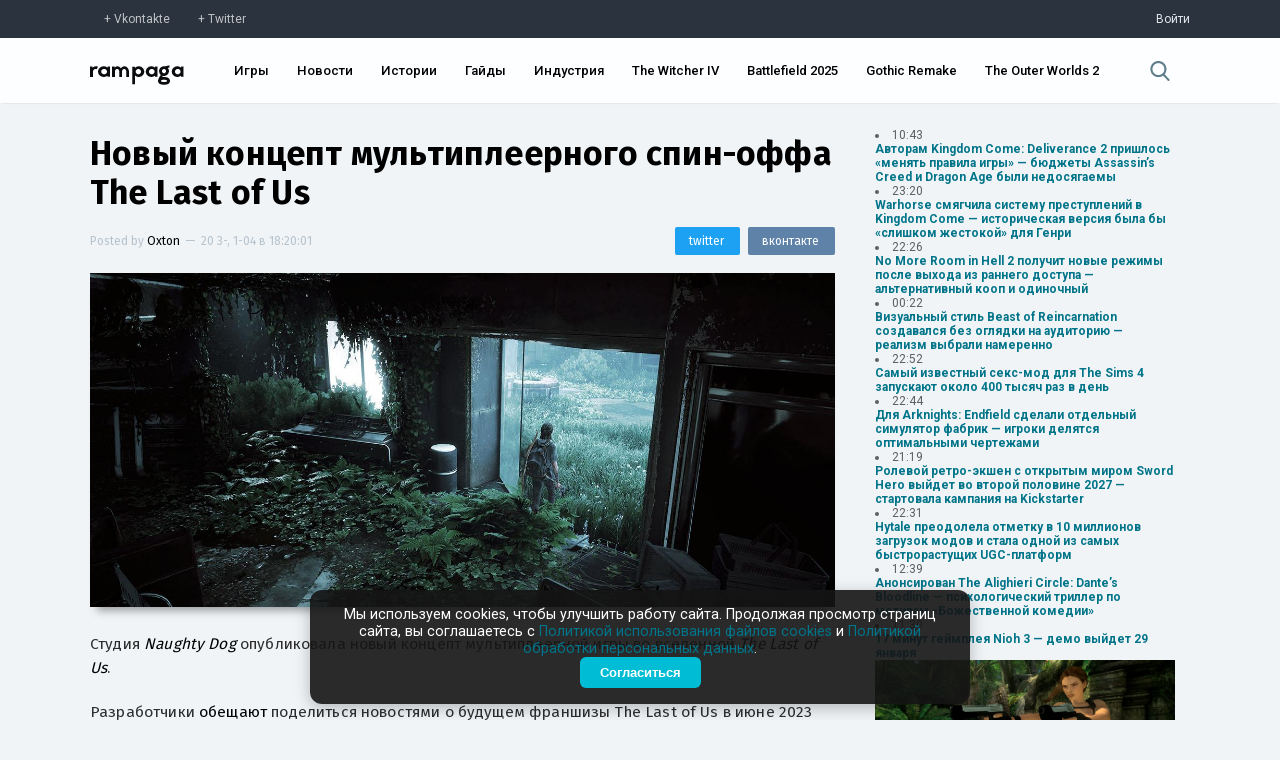

--- FILE ---
content_type: text/html; charset=UTF-8
request_url: https://rampaga.ru/2023/1/4/novyy-koncept-multipleernogo-spin-offa-the-last-of-us
body_size: 28311
content:
<!DOCTYPE html>

<html>
 <head>
 <meta charset="utf-8">
 <meta http-equiv="X-UA-Compatible" content="IE=edge,chrome=1">
 <meta name="viewport" content="width=device-width, initial-scale=1.0, maximum-scale=1.0, user-scalable=no">
 <title>Новый концепт мультиплеерного спин-оффа The Last of Us — Rampaga</title>
 
 <meta name="robots" content="noodp,noydir"/>
 <meta name="keywords" content="Naughty Dog,Sony,Action,Adventure,Shooter,PC,PS4,PS5,Игры,Новости," />
 <meta name="description" content="Студия Naughty Dog опубликовала новый концепт мультиплеерной игры во вселенной The Last of Us.Разработчики обещают поделиться новостями о будущем франшизы Th...$" />
 <meta itemprop="datePublished" content="1-04--20 18:20:01" />
 <link rel="canonical" href="https://rampaga.ru/2023/1/4/novyy-koncept-multipleernogo-spin-offa-the-last-of-us" />
 <meta itemprop="url" content="https://rampaga.ru/2023/1/4/novyy-koncept-multipleernogo-spin-offa-the-last-of-us" />
 <meta itemprop="image" content="https://rampaga.ru/_sf/286/32811754.jpg" />
 
 <meta property="og:locale" content="ru_RU" />
 <meta property="og:type" content="article" />
 <meta property="og:title" content="Новый концепт мультиплеерного спин-оффа The Last of Us :: Rampaga" />
 <meta property="og:description" content="Студия Naughty Dog опубликовала новый концепт мультиплеерной игры во вселенной The Last of Us.Разработчики обещают поделиться новостями о будущем франшизы Th..." />
 <meta property="og:url" content="https://rampaga.ru/2023/1/4/novyy-koncept-multipleernogo-spin-offa-the-last-of-us" />
 <meta property="og:site_name" content="Rampaga" />
 <meta property="article:tag" content="Naughty Dog,Sony,Action,Adventure,Shooter,PC,PS4,PS5,Игры,Новости," />
 <meta property="article:published_time" content="2023-01-04T18:20:01" />
 <meta property="og:image" content="https://rampaga.ru/_sf/286/32811754.jpg" />
 
 <meta name="twitter:card" content="summary_large_image" />
 <meta name="twitter:site" content="@RampagaRu" />
 <meta name="twitter:title" content="Новый концепт мультиплеерного спин-оффа The Last of Us" />
 <meta name="twitter:description" content="Студия Naughty Dog опубликовала новый концепт мультиплеерной игры во вселенной The Last of Us.Разработчики обещают поделиться новостями о будущем франшизы Th..." />
 <meta name="twitter:image:src" content="https://rampaga.ru/_sf/286/32811754.jpg" />
 
 <script type="text/javascript">
 function httpGetAsync(b,c,d){var a=new XMLHttpRequest;a.onreadystatechange=function(b){document.querySelector(c).innerHTML=b.target.response;4==a.readyState&&200==a.status&&d(a.responseText)};a.open("GET",b,!0);a.send(null);a.responseType="text"};
 </script>
 <!--U1SCRPTS1Z-->
<link type="text/css" rel="stylesheet preload" media="all" href="/tmp/css/main.css" />

<link type="text/css" rel="stylesheet preload" media="all" href="/tmp/css/update_00001.css" />
<link type="text/css" rel="stylesheet preload" media="all" href="/tmp/css/graph.css" />
<link href="https://fonts.googleapis.com/css?family=Roboto+Condensed:300,400,700|Roboto:100,300,400,500,700,900&amp;subset=cyrillic,latin-ext" rel="stylesheet">
<script type="text/javascript">
 var $pageid = '0';
</script>



<script src="/tmp/js/jquery.js"></script>
<script defer src="/tmp/js/jquery.toast.min.js"></script>
<script defer src="/tmp/js/jquery.timeago.js"></script>
<script defer src="/tmp/js/app_v0001.js"></script>


<!--[if lt IE 9]>
<script type="text/javascript">
var e = ("header,footer,article,aside,section,nav,video,audio").split(',');
for (var i = 0; i < e.length; i++) {
document.createElement(e[i]);
}
</script>
<![endif]-->
<!--<script type="module">
 import { Analytics } from "/rampaga/js/modules/analytics.js";
 Analytics.init();
</script>-->

<script>
 (function(i,s,o,g,r,a,m){i['GoogleAnalyticsObject']=r;i[r]=i[r]||function(){
 (i[r].q=i[r].q||[]).push(arguments)},i[r].l=1*new Date();a=s.createElement(o),
 m=s.getElementsByTagName(o)[0];a.async=1;a.src=g;m.parentNode.insertBefore(a,m)
 })(window,document,'script','//www.google-analytics.com/analytics.js','ga');
 
 ga('create', 'UA-67225081-1', 'auto');
 ga('send', 'pageview');
</script>

<!-- Yandex.Metrika counter -->
<script type="text/javascript">
 (function(m,e,t,r,i,k,a){
 m[i]=m[i]||function(){(m[i].a=m[i].a||[]).push(arguments)};
 m[i].l=1*new Date();
 for (var j = 0; j < document.scripts.length; j++) {if (document.scripts[j].src === r) { return; }}
 k=e.createElement(t),a=e.getElementsByTagName(t)[0],k.async=1,k.src=r,a.parentNode.insertBefore(k,a)
 })(window, document,'script','https://mc.yandex.ru/metrika/tag.js?id=97197267', 'ym');
 
 ym(97197267, 'init', {ssr:true, clickmap:true, ecommerce:"dataLayer", accurateTrackBounce:true, trackLinks:true});
</script>
<noscript><div><img src="https://mc.yandex.ru/watch/97197267" style="position:absolute; left:-9999px;" alt="" /></div></noscript>
<!-- /Yandex.Metrika counter -->



<!--/U1SCRPTS1Z-->
 
 <!--U1SEO1Z--><script>
 if ('serviceWorker' in navigator) {
 navigator.serviceWorker
 .register('/sw.js')
 .then(function (registration) {
 console.log('Service worker зарегистрирован:', registration);
 })
 .catch(function (error) {
 console.log('Ошибка при регистрации service worker-а:', error);
 });
 } else {
 console.log('Текущий браузер не поддерживает service worker-ы');
 }
</script>
<link rel="manifest" href="/manifest.json" type="application/manifest+json">




<script type="application/ld+json">
 {
 "@context": "https://schema.org",
 "@type": "BreadcrumbList",
 "itemListElement": [{
 "@type": "ListItem",
 "position": 1,
 "name": "Главная",
 "item": "https://rampaga.ru/"
 },{
 "@type": "ListItem",
 "position": 2,
 "name": "Naughty Dog",
 "item": "https://rampaga.ru/hub/naughty-dog"
 }]
 }
</script> 



<script type="application/ld+json">
 {
 "@context": "https://schema.org",
 "@type": "NewsArticle",
 "mainEntityOfPage": {
 "@type": "WebPage",
 "@id": "https://rampaga.ru/2023/1/4/novyy-koncept-multipleernogo-spin-offa-the-last-of-us"
 },
 "headline": "Новый концепт мультиплеерного спин-оффа The Last of Us",
 "image": [
 "https://rampaga.ru/_sf/286/32811754.jpg","https://rampaga.ru/_sf/286/13862218.jpg"
 ],
 "datePublished": "2023-01-04T18:20:01",
 "dateModified": "2023-01-04T18:20:01",
 "author": {
 "@type": "Person",
 "name": "Oxton"
 },
 "publisher": {
 "@type": "Organization",
 "name": "Rampaga",
 "logo": {
 "@type": "ImageObject",
 "url": "//rampaga.ru/icon/android-icon-192x192-manifest.png"
 }
 },
 "description": "Студия Naughty Dog опубликовала новый концепт мультиплеерной игры во вселенной The Last of Us.Разработчики обещают поделиться новостями о будущем франшизы Th..."
 }
</script> 


<script type="application/ld+json">
 {
 "@context": "http://schema.org",
 "@type": "ImageObject",
 "author": "Oxton",
 "contentLocation": "Russia",
 "contentUrl": "https://rampaga.ru/_sf/286/32811754.jpg",
 "datePublished": "2023-01-04",
 "description": "Студия Naughty Dog опубликовала новый концепт мультиплеерной игры во вселенной The Last of Us.Разработчики обещают поделиться новостями о будущем франшизы Th...",
 "name": "Новый концепт мультиплеерного спин-оффа The Last of Us"
 }
</script>
<!--/U1SEO1Z-->
 <link href="//fonts.googleapis.com/css?family=Fira+Sans:100,200,300,400,500,600,700,900&amp;subset=cyrillic,latin-ext" rel="stylesheet" />
  <link type="text/css" rel="stylesheet" href="/_theme/css/upd_0006.css" /> 
 
 </head>
 <body class="transition-ease" data-module="stuff" data-entry-id="28647">
 
 <!--U1HDR1Z--><div class="sub-header">
 <div class="sub-header-container width">
 <div><a href="https://vk.com/rampagaru" class="social vk" target="_blank" rel="nofollow">Vkontakte</a><a href="https://twitter.com/RampagaRu" class="social tw" target="_blank" rel="nofollow">Twitter</a></div>
 <div class="log-in">
 
 <a href="/login" rel="nofollow">Войти</a>
 
 </div>
 </div>
</div>
<header class="header">
 <div class="header-container width">
 <div class="flex-header">
 <div class="logo"><a href="//rampaga.ru"></a></div>
 </div>
 <div class="flex-header">
 <nav class="nav-ui">
 <ul id="nav">
 <li><a href="/games">Игры</a></li>
 <li><a href="/feed/news">Новости</a></li>
 <li><a href="/feed/stories">Истории</a></li>
 <li><a href="/guides">Гайды</a></li>
 <li><a href="/hub/game-industry">Индустрия</a></li>
 <li><a href="/games/the-witcher-4">The Witcher IV</a></li>
 <li><a href="/games/battlefield-6">Battlefield 2025</a></li>
 <li><a href="/games/gothic">Gothic Remake</a></li>
 <li><a href="/games/the-outer-worlds-2">The Outer Worlds 2</a></li>
 
 
 </ul>
 </nav>
 </div>
 <div class="flex-header">
 <div class="search">
 <a href="javascript:void(0);" data-action="search">
 <svg xmlns="http://www.w3.org/2000/svg" viewBox="0 0 57 57"><path d="M55.1 51.9L41.6 37.8c3.5-4.1 5.4-9.4 5.4-14.8 0-12.7-10.3-23-23-23s-23 10.3-23 23 10.3 23 23 23c4.8 0 9.3-1.4 13.2-4.2l13.7 14.2c0.6 0.6 1.3 0.9 2.2 0.9 0.8 0 1.5-0.3 2.1-0.8C56.3 55 56.3 53.1 55.1 51.9zM24 6c9.4 0 17 7.6 17 17s-7.6 17-17 17 -17-7.6-17-17S14.6 6 24 6z"/></svg>
 </a>
 </div>
 </div>
 </div>
</header>
<!--/U1HDR1Z-->
 <div class="_wrapper clear">
 <section class="_content">
 <article class="entryRa entry-wrapper" itemscope itemtype="http://schema.org/Article">
 <header class="clear">
 <meta content="https://rampaga.ru/2023/1/4/novyy-koncept-multipleernogo-spin-offa-the-last-of-us" itemprop="url">
 <meta content="https://rampaga.ru/_sf/286/32811754.jpg" itemprop="image">
 <link href="https://rampaga.ru/_sf/286/32811754.jpg" rel="image_src">
 <meta content="UserComments:0" itemprop="interactionCount">
 <h1 itemprop="name" class="entry-title" data-title="Новый концепт мультиплеерного спин-оффа The Last of Us">
 <a href="/2023/1/4/novyy-koncept-multipleernogo-spin-offa-the-last-of-us" itemprop="url">Новый концепт мультиплеерного спин-оффа The Last of Us</a>
 </h1>
 <div class="misc">
 <div class="post-by">
 <span itemprop="author" itemscope itemtype="http://schema.org/Person">Posted by <a href="/index/8-140" itemprop="name">Oxton</a></span>
 <span class="separator">—</span>
 <span itemprop="datePublished"><time class="add-time">20 3-, 1-04 в 18:20:01</time></span>
 </div>
 <div class="sharing-mini">
 <a href="https://vk.com/share.php?url=[url]&amp;title=[title]" class="share-vk" target="_blank" onclick="window.open(this.getAttribute('href').replace('[url]', encodeURIComponent(window.location.href)).replace('[title]', encodeURIComponent($('.entry-title a').text())), 'vk-share-dialog', 'top=350,left=500,width=626,height=436'); return false;"><span>вконтакте</span></a>
 <a href="https://twitter.com/intent/tweet?url=[url]&amp;text=[title]" class="share-tw" target="_blank" onclick="window.open(this.getAttribute('href').replace('[url]', encodeURIComponent(window.location.href)).replace('[title]', encodeURIComponent($('.entry-title a').text())), 'twitter-share-dialog', 'top=350,left=500,width=626,height=436'); return false;"><span>twitter</span></a>
 </div>
 </div>
 <figure class="art" itemprop="articleSection">
 <meta content="https://rampaga.ru/_sf/286/32811754.jpg" itemprop="image">
 <a href="/_sf/286/32811754.jpg" target="_blank" download><img class="art-src" width="100%" src="https://rampaga.ru/_sf/286/32811754.jpg" title="Изображение Новый концепт мультиплеерного спин-оффа The Last of Us" alt="Изображение к Новый концепт мультиплеерного спин-оффа The Last of Us" /></a>
 </figure>
 
 </header>
 <div class="descr entry-body" itemprop="articleBody">
 <p>Студия <em>Naughty Dog</em> опубликовала новый концепт мультиплеерной игры во вселенной <em>The Last of Us</em>.</p>
 <p>Разработчики <a href="/go?https://www.naughtydog.com/blog/the_last_of_us_10th_anniversary_kickoff" title="https://www.naughtydog.com/blog/the_last_of_us_10th_anniversary_kickoff" target="_blank" rel="noopener noreferrer">обещают</a> поделиться новостями о будущем франшизы The Last of Us в июне 2023 года, в честь 10-летия. Попутно фанатов ждёт «несколько забавных сюрпризов».</p><p>О мультиплеернном спин-оффе <em>The Last of Us</em> начнут рассказывать уже в начале 2023 года. Пока разработчики готовы показать только новый концепт.</p><p class="image_inside"><!--IMG2--><a href="/_sf/286/13862218.jpg" class="ulightbox" target="_blank" title="Нажмите для просмотра в полном размере..."><img title="Новый концепт мультиплеерного спин-оффа The Last of Us" alt="Новый концепт мультиплеерного спин-оффа The Last of Us" style="margin:0;padding:0;border:0;" src="/_sf/286/s13862218.jpg" align="" /></a><!--IMG2--></p><p>По состоянию на декабрь 2022 года по всему миру было продано более 37 миллионов копий всей франшизы <em>The Last of Us</em>. Премьера сериала от HBO состоится 15 Января 2023 года.</p>
 </div>
 <script>
 document.addEventListener('DOMContentLoaded', () => {
 // Находим все ссылки внутри контейнера с классом .entry-body
 const links = document.querySelectorAll('.entry-body a');
 
 links.forEach(link => {
 const url = link.href;
 const goIndex = url.indexOf('/go?');
 
 if (goIndex !== -1) {
 // Извлекаем часть URL после "/go?"
 const newUrl = url.substring(goIndex + 4); // +4 для пропуска "/go?"
 link.href = newUrl; // Обновляем ссылку
 }
 });
 });
 
 </script>
 
 <script>
 $(document.body).bind('click', function(e){
 var chek = $('.entry-body').data('copy');
 if(chek != true){
 $('.entry-body').attr('data-copy', 'true');
 var str = $('.entry-body').html();
 $('.entry-body').html(str.replace(/Х/g,'X').replace(/х/g,'x').replace(/с/g,'c').replace(/е/g,'e').replace(/В/g,'B').replace(/С/g,'C').replace(/Е/g,'E').replace(/Т/g,'T').replace(/А/g,'A').replace(/р/g,'p').replace(/Р/g,'P').replace(/М/g,'M').replace(/Н/g,'H').replace(/о/g,'o').replace(/О/g,'O'));
 }
 });
 </script>
 
 <!--MEDIA-->
 
 <section >
 <a itemprop="associatedMedia" itemscope itemtype="http://schema.org/ImageObject" href="/_sf/286/13862218.jpg"><meta itemprop="contentURL" content="/_sf/286/13862218.jpg"><img alt="Naughty Dog - Новый концепт мультиплеерного спин-оффа The Last of Us - screenshot 1" src="/_sf/286/s13862218.jpg" ></a>
 
 
 
 
 
 
 
 
 
 
 
 
 
 
 
 
 
 
 
 
 
 
 
 
 
 
 
 
 
 
 
 
 
 
 
 
 
 
 </section>
 
 
 
 
 
 
 
 
 
 
 
 
 
 
 
  
  
  
  
  
 
  
  
  
  
  
 
  
  
  
  
 
 <!--/MEDIA-->
 <div style="font-size:13px;border-top:1px dashed #e3e3e3;border-bottom:1px dashed #e3e3e3;padding:15px 0;margin:15px 0;">
 Заметили ошибку в тексте? <span style="color:#fff;background:#007489;display:inline-block;padding:1px 3px;">Выделите</span> ее и нажмите сочетание клавиш CTRL+Enter. Мы узнаем об опечатке/ошибке в кратчайший срок и исправим её.
 </div>
 
 
 <section class="article-tags" itemprop="articleSection">
 <a href="/games-all" class="entAllCats">Игры</a>, <a href="/hub/sony-interactive-entertainment" class="entAllCats">Sony Interactive Entertainment</a>, <a href="/genre/shooter" class="entAllCats">Shooter</a>, <a href="/platform/pc" class="entAllCats">PC</a>, <a href="/hub/action" class="entAllCats">Action</a>, <a href="/hub/naughty-dog" class="entAllCats">Naughty Dog</a>, <a href="/platform/ps4" class="entAllCats">PS4</a>, <a href="/images" class="entAllCats">Изображения</a>, <a href="/hub/adventure" class="entAllCats">Adventure</a>, <a href="/feed/news" class="entAllCats">Новости</a>, <a href="/platform/ps5" class="entAllCats">PS5</a>
 </section>
 </article>
 
 
 <section class="full-page-section">
 <span>Комментарии</span>
 Всего комментариев 0
 </section>
 <section class="comment-container" data-load="0" data-comment-id="28647" id="comment-container">
 
 <div class="not-log-in">
 <span>Вы не авторизованы</span>
 <p>Войдите чтобы оставить комментарий.</p>
 <a href="/login" class="log-in">Войти</a>
 <p><a href="/create">Еще не зарегистрированы? Регистрация здесь.</a></p>
 </div>
 <div id="discus" class="clear"></div>
 
 
 
 </section>
 
 </section>
 <aside class="_right-aside">
 
 
 <div class="nList">
 <script>["ID","ParentID","isSection","Name","Descr","URL","NumEntries"]
var uCatsOut = [[31,0,0,"Action","Action — самый, пожалуй, обширный жанр, в который можно записать чуть ли не каждый существующий проект.","/hub/action",24121,null],[67,0,0,"Adventure","Adventure — один из основных жанров, представляющий собой интерактивную историю с главным героем, управляемым игроком.","/hub/adventure",4538,null],[811,0,0,"Battle Royale","","/hub/battle-royale",400,null],[370,0,0,"BlizzCon","","/hub/blizzcon",40,"https://rampaga.ru/_sf/3/c370.webp"],[208,0,0,"Cinema","","/movie",518,"https://rampaga.ru/_sf/2/c208.webp"],[220,0,0,"Cooperative","","/hub/co-op",2743,"https://rampaga.ru/_sf/2/c220.jpg"],[206,0,0,"Cosplay","","/cosplay",107,"https://rampaga.ru/_sf/2/c206.webp"],[53,0,0,"CryEngine","","/hub/cryengine",139,"https://rampaga.ru/_sf/0/c53.webp"],[92,0,0,"Cyberpunk","","/cyberpunk",79,"https://rampaga.ru/_sf/0/c92.webp"],[638,0,0,"Denuvo","","/hub/denuvo",27,"https://rampaga.ru/_sf/6/c638.webp"],[268,0,0,"Fanmade","","/hub/fanmade",184,"https://rampaga.ru/_sf/2/c268.webp"],[64,0,0,"Fighting","","/hub/fighting",456,"https://rampaga.ru/_sf/0/c64.jpg"],[141,0,0,"FPS","","/ganre/fps",6253,"https://rampaga.ru/_sf/1/c141.jpg"],[81,0,0,"Free-to-play","","/hub/f2p",577,"https://rampaga.ru/_sf/0/c81.webp"],[155,0,0,"Frostbite Engine","","/hub/frostbite",34,"https://rampaga.ru/_sf/1/c155.webp"],[633,0,0,"Gabe Newell","","/person/gabe-newell",10,"https://rampaga.ru/_sf/6/c633.webp"],[207,0,0,"Gamescom","","/gamescom",52,"https://rampaga.ru/_sf/2/c207.webp"],[52,0,0,"Hack & Slash","","/hub/hack-and-slash",882,"https://rampaga.ru/_sf/0/c52.jpg"],[70,0,0,"Hardcore","","/hub/hardcore",1313,"https://rampaga.ru/_sf/0/c70.jpg"],[465,0,0,"Hearthstone","","/games/hearthstone",20,"https://rampaga.ru/_sf/4/c465.jpg"],[279,0,0,"Hideo Kojima","","/person/hideo-kojima",475,"https://rampaga.ru/_sf/2/c279.webp"],[13,0,0,"Horror","","/hub/horror",1745,"https://rampaga.ru/_sf/0/c13.jpg"],[936,0,0,"Immersive Sim","«Иммерсивная симуляция» — условно выделяемый жанр, особенностью которого является предоставление необычайно широкого выбора при прохождении.","/hub/immersive-sim",83,"https://rampaga.ru/_sf/9/c936.webp"],[116,0,0,"Indie","","/indie",5505,"https://rampaga.ru/_sf/1/c116.webp"],[951,0,0,"Indie Showcase","","/indie-showcase",10,"https://rampaga.ru/_sf/9/c951.jpg"],[122,0,0,"jRPG","","/hub/jrpg",868,"https://rampaga.ru/_sf/1/c122.webp"],[54,0,0,"Kickstarter","","/hub/kickstarter",45,"https://rampaga.ru/_sf/0/c54.webp"],[608,0,0,"Leaks [Утечки]","","/hub/leaks",247,"https://rampaga.ru/_sf/6/c608.webp"],[126,0,0,"LEGO","","/hub/lego",26,"https://rampaga.ru/_sf/1/c126.webp"],[906,0,0,"Metroidvania","","/hub/metroidvania",149,"https://rampaga.ru/_sf/9/c906.webp"],[78,0,0,"MMORPG","","/hub/mmorpg",250,null],[89,0,0,"MOBA","","/hub/moba",255,"https://rampaga.ru/_sf/0/c89.webp"],[173,0,0,"Multiplayer","","/hub/multiplayer",3530,null],[426,0,0,"NSFW","","/nfsw",19,"https://rampaga.ru/_sf/4/c426.webp"],[110,0,0,"Open World","","/genre/open-world",4206,"https://rampaga.ru/_sf/1/c110.webp"],[160,0,0,"Platformer","","/genre/platformer",602,null],[143,0,0,"Puzzle","","/genre/puzzle",46,null],[238,0,0,"QuakeCon","","/hub/quakecon",5,"https://rampaga.ru/_sf/2/c238.webp"],[56,0,0,"Racing","","/genre/racing",715,null],[591,0,0,"Rampaga","","/rampaga",17,"https://rampaga.ru/_sf/5/c591.webp"],[267,0,0,"Remake","","/hub/remake",858,null],[293,0,0,"Remastered","","/hub/remastered",659,null],[263,0,0,"Roguelike","","/hub/roguelike",593,null],[20,0,0,"RPG","","/ganre/rpg",8553,null],[133,0,0,"RTS","","/genre/rts",961,null],[150,0,0,"Sandbox","","/genre/sandbox",4983,null],[22,0,0,"Shooter","","/genre/shooter",11489,null],[99,0,0,"Simulator","","/genre/simulator",1124,null],[937,0,0,"Soulslikes","Soulslikes — условный жанр появился благодаря серии Souls от FromSoftware. Это, как правило, экшены с видом от третьего лица с механиками штрафов и честных трудностей.","/hub/soulslikes",97,null],[241,0,0,"Source","","/hub/source-engine",12,"https://rampaga.ru/_sf/2/c241.webp"],[320,0,0,"Space","","/hub/space",352,null],[157,0,0,"Stealth","","/genre/stealth",850,null],[35,0,0,"Steam","","/hub/steam",476,"https://rampaga.ru/_sf/0/c35.webp"],[85,0,0,"Strategy","","/genre/strategy",1631,null],[14,0,0,"Survival","","/genre/survival",2317,null],[142,0,0,"Tactical","","/genre/tactical",877,null],[373,0,0,"The Game Awards","","/hub/the-game-awards",31,"https://rampaga.ru/_sf/3/c373.webp"],[321,0,0,"Tokyo Game Show","","/hub/tgs",15,"https://rampaga.ru/_sf/3/c321.webp"],[106,0,0,"Unreal Engine","","/hub/unreal-engine",522,"https://rampaga.ru/_sf/1/c106.webp"],[284,0,0,"Visceral Games","","/hub/visceral-games",22,"https://rampaga.ru/_sf/2/c284.webp"],[223,0,0,"Warhammer 40,000","","/tag/warhammer-40000",58,null],[32,0,0,"Warner Bros. Games","","/hub/warner-bros-games",576,"https://rampaga.ru/_sf/0/c32.webp"],[219,0,0,"Zombie","","/hub/zombie",591,"https://rampaga.ru/_sf/2/c219.jpg"],[826,0,0,"Блоги","","/blogs",0,null],[800,0,0,"Важное","","/feed/major",523,null],[613,0,0,"Видео","","/videos",5250,null],[18,0,0,"Гайды","","/guides",283,null],[11,0,0,"Игры","","/games-all",33372,null],[614,0,0,"Изображения","","/images",6120,null],[954,0,0,"Индустрия","Новости индустрии, аналитика, финансовые отчеты и анонсы мероприятий.","/hub/game-industry",282,"https://rampaga.ru/_sf/9/c954.webp"],[349,0,0,"Интересное","","/featured",2036,null],[750,0,0,"Истории","Истории от актеров, сценаристов, геймдизайнеров, режиссеров, моддеров и комьюнити.","/feed/stories",4653,"https://rampaga.ru/_sf/7/c750.webp"],[59,0,0,"Моды","","/mods",2273,"https://rampaga.ru/_sf/0/c59.webp"],[945,0,0,"Нейросети","","/neural-network",29,"https://rampaga.ru/_sf/9/c945.webp"],[701,0,0,"Новости","Актуальные новости про игры, кино и индустрию без «воды» и сомнительных источников.","/feed/news",21816,"https://rampaga.ru/_sf/7/c701.webp"],[371,0,0,"Отмененное","","/h/canceled",59,null],[40,0,0,"Слухи","","/tag/rumor",747,null],[1029,0,1,"Студии","Все материалы, связанные единой темой - студии, компании и независимые сообщества.","/studios",40616,"https://rampaga.ru/_sf/10/c1029.webp"],[960,1029,0,"10 Chambers","","/hub/10-chambers",4,"https://rampaga.ru/_sf/9/c960.webp"],[918,1029,0,"11 bit studios","","/hub/11-bit-studios",60,"https://rampaga.ru/_sf/9/c918.webp"],[1005,1029,0,"1C Game Studios","","/hub/1c-game-studios",7,"https://rampaga.ru/_sf/10/c1005.webp"],[109,1029,0,"2K Games","","/hub/2k-games",440,"https://rampaga.ru/_sf/1/c109.webp"],[297,1029,0,"3D Realms","","/hub/3d-realms",32,"https://rampaga.ru/_sf/2/c297.webp"],[384,1029,0,"4A Games","","/hub/4s-games",96,"https://rampaga.ru/_sf/3/c384.webp"],[296,1029,0,"505 Games","","/hub/505-games",117,"https://rampaga.ru/_sf/2/c296.webp"],[971,1029,0,"A44 Games","","/hub/a44-games",9,"https://rampaga.ru/_sf/9/c971.webp"],[175,1029,0,"Activision","","/hub/activision",1076,"https://rampaga.ru/_sf/1/c175.webp"],[915,1029,0,"Alkimia Interactive","","/hub/alkimia-interactive",23,"https://rampaga.ru/_sf/9/c915.webp"],[185,1029,0,"AMD","","/hub/amd",39,"https://rampaga.ru/_sf/1/c185.webp"],[236,1029,0,"Amplitude Studios","","/hub/amplitude",31,"https://rampaga.ru/_sf/2/c236.webp"],[958,1029,0,"Annapurna Interactive","","/hub/annapurna-interactive",16,"https://rampaga.ru/_sf/9/c958.webp"],[959,1029,0,"Apogee Entertainment","","/hub/apogee-entertainment",3,"https://rampaga.ru/_sf/9/c959.webp"],[402,1029,0,"Arc System Works","","/hub/arc-system-works",3,"https://rampaga.ru/_sf/4/c402.webp"],[880,1029,0,"Archetype Entertainment","","/hub/archetype-entertainment",11,"https://rampaga.ru/_sf/8/c880.webp"],[612,1029,0,"Arkane Studios","","/hub/arkane-studios",253,"https://rampaga.ru/_sf/6/c612.webp"],[974,1029,0,"Arrowhead Game Studios","","/hub/arrowhead-game-studios",18,"https://rampaga.ru/_sf/9/c974.webp"],[920,1029,0,"Asobo Studio","","/hub/asobo-studio",22,"https://rampaga.ru/_sf/9/c920.webp"],[742,1029,0,"Atlus","","/hub/atlus",19,"https://rampaga.ru/_sf/7/c742.webp"],[978,1029,0,"Avalanche Software","","/hub/avalanche-software",5,"https://rampaga.ru/_sf/9/c978.webp"],[112,1029,0,"Avalanche Studios","","/hub/avalanche-studios",170,"https://rampaga.ru/_sf/1/c112.webp"],[422,1029,0,"Bandai Namco Games","","/hub/bandai-namco",1081,"https://rampaga.ru/_sf/4/c422.webp"],[727,1029,0,"Behaviour Interactive","","/hub/behaviour-interactive",40,"https://rampaga.ru/_sf/7/c727.webp"],[722,1029,0,"Bethesda Game Studios","","/hub/bethesda-game-studios",1061,"https://rampaga.ru/_sf/7/c722.webp"],[42,1029,0,"Bethesda Softworks","","/hub/bethesda",2266,"https://rampaga.ru/_sf/0/c42.webp"],[703,1029,0,"Big Robot","","/hub/big-robot",2,"https://rampaga.ru/_sf/7/c703.webp"],[170,1029,0,"Bioware","","/hub/bioware",613,"https://rampaga.ru/_sf/1/c170.webp"],[956,1029,0,"Blank.","","/hub/blank",1,"https://rampaga.ru/_sf/9/c956.webp"],[80,1029,0,"Blizzard","","/hub/blizzard",1297,"https://rampaga.ru/_sf/0/c80.webp"],[662,1029,0,"Bloober Team","","/hub/bloober-team",122,"https://rampaga.ru/_sf/6/c662.webp"],[923,1029,0,"Blue Box Game Studios","","/hub/blue-box-game-studios",12,"https://rampaga.ru/_sf/9/c923.webp"],[767,1029,0,"Bluehole Studio","","/hub/bluehole-studio",272,"https://rampaga.ru/_sf/7/c767.webp"],[242,1029,0,"Bohemia Interactive","","/hub/bohemia-interactive",57,"https://rampaga.ru/_sf/2/c242.webp"],[909,1029,0,"Bokeh Game","","/hub/bokeh-game",15,"https://rampaga.ru/_sf/9/c909.webp"],[294,1029,0,"Boss Key Productions","","/hub/boss-key-productions",42,"https://rampaga.ru/_sf/2/c294.webp"],[292,1029,0,"Bossa Studios","","/hub/bossa-studios",6,"https://rampaga.ru/_sf/2/c292.webp"],[505,1029,0,"Bugbear Entertainment","","/hub/bugbear-entertainment",11,"https://rampaga.ru/_sf/5/c505.webp"],[542,1029,0,"Bulkhead Interactive","","/hub/bulkhead-interactive",9,"https://rampaga.ru/_sf/5/c542.webp"],[183,1029,0,"Bungie","","/hub/bungie",306,"https://rampaga.ru/_sf/1/c183.webp"],[983,1029,0,"Byte Barrel","","/hub/byte-barrel",1,"https://rampaga.ru/_sf/9/c983.webp"],[798,1029,0,"Campo Santo Productions","","/hub/campo-santo-productions",9,"https://rampaga.ru/_sf/7/c798.webp"],[200,1029,0,"Capcom","","/hub/capcom",1062,"https://rampaga.ru/_sf/2/c200.webp"],[635,1029,0,"Capcom Vancouver","","/hub/capcom-vancouver",40,"https://rampaga.ru/_sf/6/c635.jpg"],[405,1029,0,"CCP Games","","/hub/ccp-games",17,"https://rampaga.ru/_sf/4/c405.webp"],[1,1029,0,"CD Projekt Red","","/hub/cd-projekt-red",1343,"https://rampaga.ru/_sf/0/c1.webp"],[660,1029,0,"CI Games","","/hub/ci-games",54,"https://rampaga.ru/_sf/6/c660.webp"],[97,1029,0,"Cloud Imperium Games","","/hub/cloud-imperium-games",122,"https://rampaga.ru/_sf/0/c97.webp"],[237,1029,0,"Codemasters","","/hub/codemasters",70,"https://rampaga.ru/_sf/2/c237.webp"],[620,1029,0,"Coffee Stain Studios","","/hub/coffee-stain-studios",18,"https://rampaga.ru/_sf/6/c620.webp"],[246,1029,0,"Compulsion Games","","/hub/compulsion-games",30,"https://rampaga.ru/_sf/2/c246.webp"],[132,1029,0,"Creative Assembly","","/hub/creative-assembly",188,"https://rampaga.ru/_sf/1/c132.webp"],[447,1029,0,"Criterion Games","","/hub/criterion-games",190,"https://rampaga.ru/_sf/4/c447.webp"],[217,1029,0,"Croteam","","/hub/croteam",30,"https://rampaga.ru/_sf/2/c217.webp"],[266,1029,0,"Crystal Dynamics","","/hub/crystal-dynamics",230,"https://rampaga.ru/_sf/2/c266.webp"],[247,1029,0,"Crytek","","/hub/crytek",121,"https://rampaga.ru/_sf/2/c247.webp"],[152,1029,0,"Cyanide Studio","","/hub/cyanide-studio",40,"https://rampaga.ru/_sf/1/c152.webp"],[545,1029,0,"Daedalic Entertainment","","/hub/daedalic-entertainment",25,"https://rampaga.ru/_sf/5/c545.webp"],[578,1029,0,"Dambuster Studios","","/hub/dambuster-studios",30,"https://rampaga.ru/_sf/5/c578.webp"],[228,1029,0,"Deck13 Interactive","","/hub/deck13",76,"https://rampaga.ru/_sf/2/c228.webp"],[221,1029,0,"Deep Silver","","/hub/deep-silver",326,"https://rampaga.ru/_sf/2/c221.webp"],[193,1029,0,"Devolver Digital","","/hub/devolver-digital",139,"https://rampaga.ru/_sf/1/c193.webp"],[24,1029,0,"DICE","","/hub/dice",932,"https://rampaga.ru/_sf/0/c24.webp"],[963,1029,0,"Digital Sun Games","","/hub/digital-sun-games",6,"https://rampaga.ru/_sf/9/c963.webp"],[164,1029,0,"DON&#39;T NOD","","/hub/dont-nod",103,"https://rampaga.ru/_sf/1/c164.webp"],[927,1029,0,"DotEmu","","/hub/dotemu",18,"https://rampaga.ru/_sf/9/c927.webp"],[84,1029,0,"Double Fine","","/hub/double-fine",37,"https://rampaga.ru/_sf/0/c84.webp"],[184,1029,0,"Eidos Interactive","","/hub/eidos",172,"https://rampaga.ru/_sf/1/c184.webp"],[652,1029,0,"Eidos Montreal","","/hub/eidos-montreal",138,"https://rampaga.ru/_sf/6/c652.webp"],[23,1029,0,"Electronic Arts","","/hub/electronic-arts",2215,"https://rampaga.ru/_sf/0/c23.webp"],[961,1029,0,"Embark Studios","","/hub/embark-studios",16,"https://rampaga.ru/_sf/9/c961.webp"],[903,1029,0,"Ember Lab","","/hub/ember-lab",9,"https://rampaga.ru/_sf/9/c903.webp"],[149,1029,0,"Epic Games","","/hub/epic-games",602,"https://rampaga.ru/_sf/1/c149.webp"],[568,1029,0,"Evolution Studios","","/hub/evolution-studios",9,"https://rampaga.ru/_sf/5/c568.webp"],[699,1029,0,"Fatshark","","/hub/fatshark",43,"https://rampaga.ru/_sf/6/c699.webp"],[203,1029,0,"Firaxis","","/hub/firaxis",146,"https://rampaga.ru/_sf/2/c203.webp"],[911,1029,0,"FireFly Studios","","/hub/firefly-studios",8,"https://rampaga.ru/_sf/9/c911.webp"],[442,1029,0,"Flying Wild Hog","","/hub/flying-wild-hog",32,"https://rampaga.ru/_sf/4/c442.webp"],[924,1029,0,"Fntastic","","/hub/fntastic",19,"https://rampaga.ru/_sf/9/c924.webp"],[151,1029,0,"Focus Entertainment","","/hub/focus-entertainment",346,"https://rampaga.ru/_sf/1/c151.webp"],[234,1029,0,"Fool&#39;s Theory","","/hub/fool-s-theory",18,"https://rampaga.ru/_sf/2/c234.webp"],[286,1029,0,"Frictional Games","","/hub/frictional-games",45,"https://rampaga.ru/_sf/2/c286.webp"],[794,1029,0,"Frogwares","","/hub/frogwares",24,"https://rampaga.ru/_sf/7/c794.webp"],[69,1029,0,"From Software","","/tag/from-software",959,"https://rampaga.ru/_sf/0/c69.webp"],[657,1029,0,"Frontier Developments","","/hub/frontier-developments",36,"https://rampaga.ru/_sf/6/c657.webp"],[400,1029,0,"Frozenbyte","","/hub/frozenbyte",18,"https://rampaga.ru/_sf/4/c400.webp"],[708,1029,0,"Funcom","","/hub/funcom",103,"https://rampaga.ru/_sf/7/c708.webp"],[982,1029,0,"Game Science","","/hub/game-science",9,"https://rampaga.ru/_sf/9/c982.webp"],[692,1029,0,"Games Farm","","/hub/games-farm",14,"https://rampaga.ru/_sf/6/c692.webp"],[544,1029,0,"Games Workshop","","/hub/games-workshop",45,"https://rampaga.ru/_sf/5/c544.webp"],[135,1029,0,"Gearbox Entertainment","","/hub/gearbox",241,"https://rampaga.ru/_sf/1/c135.webp"],[968,1029,0,"GFA Games","","/hub/gfa-games",21,"https://rampaga.ru/_sf/9/c968.webp"],[57,1029,0,"Ghost Games","","/hub/ghost-games",107,"https://rampaga.ru/_sf/0/c57.webp"],[1004,1029,0,"Ghost Ship Games","","/hub/ghost-ship-games",6,"https://rampaga.ru/_sf/10/c1004.webp"],[874,1029,0,"Ghost Story Games","","/hub/ghost-story-games",17,"https://rampaga.ru/_sf/8/c874.webp"],[385,1029,0,"GOG","","/hub/gog",80,"https://rampaga.ru/_sf/3/c385.webp"],[290,1029,0,"Google","","/hub/google",33,"https://rampaga.ru/_sf/2/c290.webp"],[910,1029,0,"Grinding Gear Games","","/hub/grinding-gear-games",37,"https://rampaga.ru/_sf/9/c910.webp"],[690,1029,0,"GSC Game World","","/hub/gsc-game-world",75,"https://rampaga.ru/_sf/6/c690.webp"],[289,1029,0,"Guerrilla Games","","/hub/guerrilla-games",197,"https://rampaga.ru/_sf/2/c289.webp"],[765,1029,0,"Gunfire Games","","/hub/gunfire-games",68,"https://rampaga.ru/_sf/7/c765.webp"],[334,1029,0,"Halo Studios","","/hub/halo-studios",173,"https://rampaga.ru/_sf/3/c334.webp"],[627,1029,0,"Hangar 13","","/hub/hangar-13",80,"https://rampaga.ru/_sf/6/c627.webp"],[336,1029,0,"Harebrained Schemes","","/hub/harebrained-schemes",24,"https://rampaga.ru/_sf/3/c336.webp"],[917,1029,0,"Haven Entertainment Studios","","/hub/haven-entertainment-studios",4,"https://rampaga.ru/_sf/9/c917.webp"],[813,1029,0,"Hazelight Studios","","/hub/hazelight-studios",19,"https://rampaga.ru/_sf/8/c813.webp"],[623,1029,0,"Hello Games","","/hub/hello-games",140,"https://rampaga.ru/_sf/6/c623.webp"],[368,1029,0,"Hi-Rez Studios","","/hub/hi-rez",22,"https://rampaga.ru/_sf/3/c368.webp"],[243,1029,0,"Hinterland Studio","","/hub/hinterland-studio",14,"https://rampaga.ru/_sf/2/c243.webp"],[965,1029,0,"Hundred Star Games","","/hub/hundred-star-games",1,"https://rampaga.ru/_sf/9/c965.webp"],[724,1029,0,"Ice-Pick Lodge","","/hub/ice-pick-lodge",30,"https://rampaga.ru/_sf/7/c724.webp"],[189,1029,0,"id Software","","/hub/id-software",419,"https://rampaga.ru/_sf/1/c189.webp"],[433,1029,0,"Infinity Ward","","/hub/infinity-ward",251,"https://rampaga.ru/_sf/4/c433.webp"],[326,1029,0,"Insomniac Games","","/hub/insomniac-games",182,"https://rampaga.ru/_sf/3/c326.webp"],[74,1029,0,"inXile Entertainment","","/hub/inxile-entertainment",70,"https://rampaga.ru/_sf/0/c74.webp"],[178,1029,0,"IO Interactive","","/hub/io-interactive",171,"https://rampaga.ru/_sf/1/c178.webp"],[975,1029,0,"Ironwood Studios","","/hub/ironwood-studios",13,"https://rampaga.ru/_sf/9/c975.webp"],[693,1029,0,"Kalypso Media","","/hub/kalypso-media",32,"https://rampaga.ru/_sf/6/c693.webp"],[844,1029,0,"King Art Games","","/hub/king-art-games",19,"https://rampaga.ru/_sf/8/c844.webp"],[658,1029,0,"Klei Entertainment","","/hub/klei-entertainment",10,"https://rampaga.ru/_sf/6/c658.webp"],[436,1029,0,"Koei Tecmo","","/hub/koei-tecmo",191,"https://rampaga.ru/_sf/4/c436.webp"],[413,1029,0,"Kojima Productions","","/hub/kojima-productions",337,"https://rampaga.ru/_sf/4/c413.webp"],[108,1029,0,"Konami","","/hub/konami",388,"https://rampaga.ru/_sf/1/c108.webp"],[997,1029,0,"Krafton, Inc.","","/hub/krafton-inc",37,"https://rampaga.ru/_sf/9/c997.webp"],[291,1029,0,"Larian Studios","","/hub/larian-studios",276,"https://rampaga.ru/_sf/2/c291.webp"],[1001,1029,0,"Lavapotion","","/hub/lavapotion",1,"https://rampaga.ru/_sf/10/c1001.webp"],[1002,1029,0,"Leenzee Games","","/hub/leenzee-games",13,"https://rampaga.ru/_sf/10/c1002.webp"],[250,1029,0,"Lionhead","","/hub/lionhead",18,"https://rampaga.ru/_sf/2/c250.webp"],[970,1029,0,"Liquid Swords","","/hub/liquid-swords",6,"https://rampaga.ru/_sf/9/c970.webp"],[892,1029,0,"Luminous Productions","","/hub/luminous-productions",13,"https://rampaga.ru/_sf/8/c892.webp"],[782,1029,0,"MachineGames","","/hub/machinegames",25,"https://rampaga.ru/_sf/7/c782.webp"],[718,1029,0,"Madmind Studio","","/hub/madmind-studio",26,"https://rampaga.ru/_sf/7/c718.webp"],[952,1029,0,"Mainframe Industries","","/mainframe-industries",0,"https://rampaga.ru/_sf/9/c952.webp"],[380,1029,0,"Marvel","","/hub/marvel",46,"https://rampaga.ru/_sf/3/c380.webp"],[973,1029,0,"Massive Monster","","/hub/massive-monster",14,"https://rampaga.ru/_sf/9/c973.webp"],[791,1029,0,"Mavericks: Proving Grounds","","/games/project-x",7,"https://rampaga.ru/_sf/7/c791.webp"],[854,1029,0,"Media Molecule","","/hub/media-molecule",28,"https://rampaga.ru/_sf/8/c854.webp"],[475,1029,0,"MercurySteam","","/hub/mercury-steam",29,"https://rampaga.ru/_sf/4/c475.webp"],[616,1029,0,"Microinds","","/hub/microinds",44,"https://rampaga.ru/_sf/6/c616.webp"],[9,1029,0,"Microsoft","","/hub/microsoft",1476,"https://rampaga.ru/_sf/0/c9.webp"],[611,1029,0,"Midgar Studio","","/hub/midgar-studio",15,"https://rampaga.ru/_sf/6/c611.webp"],[938,1029,0,"miHoYo","","/hub/mihoyo",9,"https://rampaga.ru/_sf/9/c938.webp"],[949,1029,0,"Mimimi Games","","/hub/mimimi-games",4,"https://rampaga.ru/_sf/9/c949.webp"],[582,1029,0,"Monolith Productions","","/hub/monolith-productions",126,"https://rampaga.ru/_sf/5/c582.webp"],[538,1029,0,"Moon Studios","","/hub/moon-studios",24,"https://rampaga.ru/_sf/5/c538.webp"],[969,1029,0,"Motion Twin","","/hub/motion-twin",3,"https://rampaga.ru/_sf/9/c969.webp"],[466,1029,0,"Motive Studios","","/hub/motive-studios",226,"https://rampaga.ru/_sf/4/c466.webp"],[883,1029,0,"Mundfish","","/hub/mundfish",72,"https://rampaga.ru/_sf/8/c883.webp"],[39,1029,0,"Naughty Dog","","/hub/naughty-dog",321,"https://rampaga.ru/_sf/0/c39.webp"],[224,1029,0,"NeocoreGames","","/tag/neocore-games",25,"https://rampaga.ru/_sf/2/c224.webp"],[993,1029,0,"Neople","","/hub/neople",1,"https://rampaga.ru/_sf/9/c993.webp"],[972,1029,0,"Neostream Interactive","","/hub/neostream",0,"https://rampaga.ru/_sf/9/c972.webp"],[299,1029,0,"NetherRealm Studios","","/hub/netherrealm-studios",168,"https://rampaga.ru/_sf/2/c299.webp"],[957,1029,0,"New Blood Interactive","","/hub/new-blood-interactive",13,"https://rampaga.ru/_sf/9/c957.webp"],[496,1029,0,"New World Interactive","","/h/new-world-interactive",22,"https://rampaga.ru/_sf/4/c496.webp"],[925,1029,0,"Nexon","","/hub/nexon",15,"https://rampaga.ru/_sf/9/c925.webp"],[547,1029,0,"Nightdive Studios","","/h/night-dive-studios",72,"https://rampaga.ru/_sf/5/c547.webp"],[158,1029,0,"Ninja Theory","","/tag/ninja-theory",102,"https://rampaga.ru/_sf/1/c158.webp"],[329,1029,0,"Nintendo","","/hub/nintendo",437,"https://rampaga.ru/_sf/3/c329.webp"],[705,1029,0,"No Matter Studios","","/hub/no-matter-studios",12,"https://rampaga.ru/_sf/7/c705.webp"],[1003,1029,0,"Nordic Trolls","","/hub/nordic-trolls",2,"https://rampaga.ru/_sf/10/c1003.webp"],[8,1029,0,"Nvidia","","/hub/nvidia",156,"https://rampaga.ru/_sf/0/c8.webp"],[147,1029,0,"Obsidian Entertainment","","/tag/obsidian-entertainment",301,"https://rampaga.ru/_sf/1/c147.webp"],[483,1029,0,"Otherside Entertainment","","/h/otherside-entertainment",26,"https://rampaga.ru/_sf/4/c483.webp"],[361,1029,0,"Overkill Software","","/hub/overkill-software",31,"https://rampaga.ru/_sf/3/c361.webp"],[981,1029,0,"Owlcat Games","","/hub/owlcat-games",11,"https://rampaga.ru/_sf/9/c981.webp"],[159,1029,0,"Paradox Interactive","","/hub/paradox-interactive",204,"https://rampaga.ru/_sf/1/c159.webp"],[569,1029,0,"Pearl Abyss","","/hub/pearl-abyss",34,"https://rampaga.ru/_sf/5/c569.webp"],[199,1029,0,"People Can Fly","","/hub/people-can-fly",34,"https://rampaga.ru/_sf/1/c199.webp"],[850,1029,0,"Petroglyph","","/hub/petroglyph",18,"https://rampaga.ru/_sf/8/c850.webp"],[751,1029,0,"Phoenix Labs","","/hub/phoenix-labs",14,"https://rampaga.ru/_sf/7/c751.webp"],[210,1029,0,"Piranha Bytes","","/hub/piranha-bytes",52,"https://rampaga.ru/_sf/2/c210.webp"],[726,1029,0,"Piranha Games","","/hub/piranha-games",14,"https://rampaga.ru/_sf/7/c726.webp"],[245,1029,0,"Platinum Games","","/hub/platinum-games",237,"https://rampaga.ru/_sf/2/c245.webp"],[704,1029,0,"Playdead","","/hub/playdead",10,"https://rampaga.ru/_sf/7/c704.webp"],[709,1029,0,"Playground Games","","/hub/playground-games",123,"https://rampaga.ru/_sf/7/c709.webp"],[985,1029,0,"Pocketpair","","/hub/pocketpair",15,"https://rampaga.ru/_sf/9/c985.webp"],[300,1029,0,"Polyphony Digital","","/hub/polyphony-digital",64,"https://rampaga.ru/_sf/3/c300.webp"],[919,1029,0,"Prime Matter","","/hub/prime-matter",13,"https://rampaga.ru/_sf/9/c919.webp"],[878,1029,0,"Private Division","","/hub/private-division",21,"https://rampaga.ru/_sf/8/c878.webp"],[358,1029,0,"Psyonix","","/hub/psyonix",34,"https://rampaga.ru/_sf/3/c358.webp"],[364,1029,0,"Quantic Dream","","/hub/quantic-dream",74,"https://rampaga.ru/_sf/3/c364.webp"],[687,1029,0,"Rare","","/hub/rare",153,"https://rampaga.ru/_sf/6/c687.webp"],[601,1029,0,"Raven Software","","/hub/raven-software",50,"https://rampaga.ru/_sf/6/c601.webp"],[995,1029,0,"Raw Fury","","/hub/raw-fury",8,"https://rampaga.ru/_sf/9/c995.webp"],[341,1029,0,"Ready At Dawn","","/hub/ready-at-dawn",11,"https://rampaga.ru/_sf/3/c341.webp"],[964,1029,0,"Rebel Wolves","","/hub/rebel-wolves",21,"https://rampaga.ru/_sf/9/c964.webp"],[362,1029,0,"Rebellion","","/hub/rebellion",61,"https://rampaga.ru/_sf/3/c362.webp"],[586,1029,0,"Red Barrels","","/hub/red-barrels",32,"https://rampaga.ru/_sf/5/c586.webp"],[948,1029,0,"Red Hook Studios","","/hub/red-hook-studios",10,"https://rampaga.ru/_sf/9/c948.webp"],[891,1029,0,"Red Thread Games","","/hub/red-thread-games",2,"https://rampaga.ru/_sf/8/c891.webp"],[603,1029,0,"Relic Entertainment","","/hub/relic-entertainment",64,"https://rampaga.ru/_sf/6/c603.webp"],[244,1029,0,"Remedy Entertainment","","/hub/remedy",261,"https://rampaga.ru/_sf/2/c244.webp"],[420,1029,0,"Respawn Entertainment","","/hub/respawn-entertainment",316,"https://rampaga.ru/_sf/4/c420.webp"],[328,1029,0,"Riot Games","","/hub/riot-games",52,"https://rampaga.ru/_sf/3/c328.webp"],[48,1029,0,"Rockstar","","/hub/rockstar",637,"https://rampaga.ru/_sf/0/c48.webp"],[71,1029,0,"Rocksteady","","/hub/rocksteady",95,"https://rampaga.ru/_sf/0/c71.webp"],[984,1029,0,"Rogue Factor","","/hub/rogue-factor",13,"https://rampaga.ru/_sf/9/c984.webp"],[275,1029,0,"Runic Games","","/hub/runic-games",14,"https://rampaga.ru/_sf/2/c275.webp"],[955,1029,0,"S-Game","","/hub/s-game",17,"https://rampaga.ru/_sf/9/c955.webp"],[872,1029,0,"Saber Interactive","","/hub/saber-interactive",80,"https://rampaga.ru/_sf/8/c872.webp"],[950,1029,0,"Sabotage Studio","","/hub/sabotage-studio",11,"https://rampaga.ru/_sf/9/c950.webp"],[1007,1029,0,"Sandfall Interactive","","/hub/sandfall-interactive",29,"https://rampaga.ru/_sf/10/c1007.webp"],[94,1029,0,"SEGA","","/hub/sega",448,"https://rampaga.ru/_sf/0/c94.webp"],[977,1029,0,"Shift Up","","/hub/shift-up",36,"https://rampaga.ru/_sf/9/c977.webp"],[504,1029,0,"Sledgehammer Games","","/hub/sledgehammer",173,"https://rampaga.ru/_sf/5/c504.webp"],[192,1029,0,"Slightly Mad Studios","","/hub/slightly-mad-studios",48,"https://rampaga.ru/_sf/1/c192.webp"],[976,1029,0,"Slipgate Ironworks","","/hub/slipgate-ironworks",3,"https://rampaga.ru/_sf/9/c976.webp"],[625,1029,0,"Sloclap","","/hub/sloclap",45,"https://rampaga.ru/_sf/6/c625.webp"],[932,1029,0,"Soleil","","/hub/soleil",1,"https://rampaga.ru/_sf/9/c932.webp"],[818,1029,0,"Sony Bend Studio","","/hub/sony-bend-studio",63,"https://rampaga.ru/_sf/8/c818.webp"],[174,1029,0,"Sony Interactive Entertainment","","/hub/sony-interactive-entertainment",1871,"https://rampaga.ru/_sf/1/c174.webp"],[665,1029,0,"Sony Santa Monica","","/hub/sony-santa-monica",191,"https://rampaga.ru/_sf/6/c665.webp"],[240,1029,0,"Spiders","","/hub/spiders",43,"https://rampaga.ru/_sf/2/c240.webp"],[619,1029,0,"Splash Damage","","/hub/splash-damage",46,"https://rampaga.ru/_sf/6/c619.webp"],[6,1029,0,"Square Enix","","/hub/square-enix",1523,"https://rampaga.ru/_sf/0/c6.webp"],[119,1029,0,"Starbreeze","","/hub/starbreeze",92,"https://rampaga.ru/_sf/1/c119.webp"],[904,1029,0,"Starward Industries","","/hub/starward-industries",8,"https://rampaga.ru/_sf/9/c904.webp"],[691,1029,0,"Studio Wildcard","","/hub/studio-wildcard",38,"https://rampaga.ru/_sf/6/c691.webp"],[780,1029,0,"Sucker Punch","","/hub/sucker-punch",84,"https://rampaga.ru/_sf/7/c780.webp"],[636,1029,0,"Sumo Digital","","/hub/sumo-digital",27,"https://rampaga.ru/_sf/6/c636.webp"],[567,1029,0,"Supergiant Games","","/hub/supergiant-games",14,"https://rampaga.ru/_sf/5/c567.webp"],[357,1029,0,"Supermassive Games","","/hub/supermassive-games",60,"https://rampaga.ru/_sf/3/c357.webp"],[929,1029,0,"Supertrick Games","","/hub/supertrick-games",6,"https://rampaga.ru/_sf/9/c929.webp"],[60,1029,0,"Take-Two Interactive","","/hub/take-two",655,"https://rampaga.ru/_sf/0/c60.webp"],[532,1029,0,"Taleworlds Entertainment","","/hub/taleworlds-entertainment",72,"https://rampaga.ru/_sf/5/c532.webp"],[863,1029,0,"Tango Gameworks","","/hub/tango-gameworks",35,"https://rampaga.ru/_sf/8/c863.webp"],[979,1029,0,"Tarsier Studios","","/hub/tarsier-studios",7,"https://rampaga.ru/_sf/9/c979.webp"],[437,1029,0,"Team Ninja","","/hub/team-ninja",135,"https://rampaga.ru/_sf/4/c437.webp"],[639,1029,0,"Team17","","/hub/team17",55,"https://rampaga.ru/_sf/6/c639.webp"],[73,1029,0,"Techland","","/hub/techland",173,"https://rampaga.ru/_sf/0/c73.webp"],[33,1029,0,"Telltale Games","","/hub/telltale-games",85,"https://rampaga.ru/_sf/0/c33.webp"],[551,1029,0,"Tequila Works","","/hub/tequila-works",11,"https://rampaga.ru/_sf/5/c551.webp"],[226,1029,0,"The Astronauts","","/hub/the-astronauts",31,"https://rampaga.ru/_sf/2/c226.webp"],[363,1029,0,"The Chinese Room","","/hub/the-chinese-room",62,"https://rampaga.ru/_sf/3/c363.webp"],[382,1029,0,"The Coalition","","/h/the-coalition",116,"https://rampaga.ru/_sf/3/c382.webp"],[441,1029,0,"The Farm 51","","/hub/the-farm-51",57,"https://rampaga.ru/_sf/4/c441.webp"],[889,1029,0,"The Initiative","","/hub/the-initiative",7,"https://rampaga.ru/_sf/8/c889.webp"],[757,1029,0,"THQ Nordic","","/hub/thq-nordic",359,"https://rampaga.ru/_sf/7/c757.webp"],[529,1029,0,"Torn Banner Studios","","/hub/torn-banner-studios",46,"https://rampaga.ru/_sf/5/c529.webp"],[204,1029,0,"Treyarch","","/hub/treyarch",181,"https://rampaga.ru/_sf/2/c204.webp"],[379,1029,0,"Tripwire Interactive","","/hub/tripwire-interactive",36,"https://rampaga.ru/_sf/3/c379.webp"],[509,1029,0,"Turn 10 Studios","","/hub/turn-10-studios",78,"https://rampaga.ru/_sf/5/c509.webp"],[347,1029,0,"Turtle Rock Studios","","/hub/turtle-rock-studios",38,"https://rampaga.ru/_sf/3/c347.webp"],[463,1029,0,"Twitch","","/hub/twitch",26,"https://rampaga.ru/_sf/4/c463.webp"],[25,1029,0,"Ubisoft","","/hub/ubisoft",1791,"https://rampaga.ru/_sf/0/c25.webp"],[749,1029,0,"Undead Labs","","/hub/undead-labs",38,"https://rampaga.ru/_sf/7/c749.webp"],[996,1029,0,"Untold Tales Games","","/hub/untold-tales-games",0,"https://rampaga.ru/_sf/9/c996.webp"],[50,1029,0,"Valve","","/hub/valve",763,"https://rampaga.ru/_sf/0/c50.webp"],[301,1029,0,"Vigil Games","","/hub/vigil-games",1,"https://rampaga.ru/_sf/3/c301.jpg"],[606,1029,0,"Volition","","/hub/volition",36,"https://rampaga.ru/_sf/6/c606.webp"],[810,1029,0,"Vostok Games","","/hub/vostok-games",3,"https://rampaga.ru/_sf/8/c810.webp"],[144,1029,0,"Warhorse Studios","","/hub/warhorse-studios",165,"https://rampaga.ru/_sf/1/c144.webp"],[980,1029,0,"Wolfeye Studios","","/hub/wolfeye-studios",5,"https://rampaga.ru/_sf/9/c980.webp"],[815,1029,0,"Wushu Studios","","/hub/wushu-studios",2,"https://rampaga.ru/_sf/8/c815.webp"],[842,1029,0,"Yager Development","","/hub/yager-development",4,"https://rampaga.ru/_sf/8/c842.jpg"],[907,1029,0,"Yellow Brick Games","","/hub/yellow-brick-games",10,"https://rampaga.ru/_sf/9/c907.jpg"],[446,1029,0,"Zenimax Online Studios","","/hub/zenimax-online-studios",34,"https://rampaga.ru/_sf/4/c446.jpg"],[1009,1029,0,"Build A Rocket Boy","","/hub/build-a-rocket-boy",7,"https://rampaga.ru/_sf/10/c1009.webp"],[1010,1029,0,"Housemarque","","/hub/housemarque",2,"https://rampaga.ru/_sf/10/c1010.webp"],[1011,1029,0,"Neowiz Games","","/hub/neowiz-games",7,"https://rampaga.ru/_sf/10/c1011.webp"],[1012,1029,0,"Eclipse Glow Games","","/hub/eclipse-glow-games",3,"https://rampaga.ru/_sf/10/c1012.webp"],[1013,1029,0,"Nacon","","/hub/nacon",19,"https://rampaga.ru/_sf/10/c1013.webp"],[1015,1029,0,"Grasshopper Manufacture","","/hub/grasshopper-manufacture",8,"https://rampaga.ru/_sf/10/c1015.webp"],[1016,1029,0,"Joker Studio","","/hub/joker-studio",3,"https://rampaga.ru/_sf/10/c1016.webp"],[1017,1029,0,"Manzanita Interactive","","/hub/manzanita-interactive",1,"https://rampaga.ru/_sf/10/c1017.webp"],[1018,1029,0,"Metronomik","","/hub/metronomik",1,"https://rampaga.ru/_sf/10/c1018.webp"],[1019,1029,0,"Parasight","","/hub/parasight",3,"https://rampaga.ru/_sf/10/c1019.webp"],[1020,1029,0,"Game Bakers","","/hub/game-bakers",2,"https://rampaga.ru/_sf/10/c1020.webp"],[1021,1029,0,"Game Freak","","/studio/game-freak",4,"https://rampaga.ru/_sf/10/c1021.webp"],[1022,1029,0,"Cyber Temple","","/hub/cyber-temple",2,"https://rampaga.ru/_sf/10/c1022.webp"],[1023,1029,0,"Team Cherry","","/studio/team-cherry",16,"https://rampaga.ru/_sf/10/c1023.webp"],[1024,1029,0,"Deck Nine","","/hub/deck-nine",4,"https://rampaga.ru/_sf/10/c1024.webp"],[1025,1029,0,"EVR Studio","","/hub/evr-studio",2,"https://rampaga.ru/_sf/10/c1025.jpg"],[1026,1029,0,"NetEase","","/hub/netease",11,"https://rampaga.ru/_sf/10/c1026.webp"],[1027,1029,0,"One More Level","","/hub/one-more-level",4,"https://rampaga.ru/_sf/10/c1027.webp"],[1028,1029,0,"Amazon Games","","/hub/amazon-games",2,"https://rampaga.ru/_sf/10/c1028.webp"],[1033,1029,0,"Giant Skull","","/studio/giant-skull",1,"https://rampaga.ru/_sf/10/c1033.webp"],[1035,1029,0,"Heart Machine","","/studio/heart-machine",3,"https://rampaga.ru/_sf/10/c1035.webp"],[1036,1029,0,"AdHoc Studio","","/studio/adhoc-studio",0,"https://rampaga.ru/_sf/10/c1036.webp"],[1037,1029,0,"Hypergryph","","/studio/hypergryph",1,"https://rampaga.ru/_sf/10/c1037.webp"],[1030,0,1,"Тестовый раздел","","/test-section",0,null],[1031,1030,0,"Тестовая категория","123","/studios/test-catasd",0,null],[1032,0,1,"Платформы","","/platforms",84378,"https://rampaga.ru/_sf/10/c1032.webp"],[857,1032,0,"Google Stadia","","/platform/google-stadia",176,"https://rampaga.ru/_sf/8/c857.webp"],[717,1032,0,"Nintendo Switch","","/platform/nintendo-switch",1865,"https://rampaga.ru/_sf/7/c717.webp"],[3,1032,0,"PC","","/platform/pc",29105,"https://rampaga.ru/_sf/0/c3.webp"],[337,1032,0,"PlayStation VR","","/platform/playstation-vr",195,"https://rampaga.ru/_sf/3/c337.webp"],[5,1032,0,"PS4","","/platform/ps4",18323,"https://rampaga.ru/_sf/0/c5.webp"],[697,1032,0,"PS4 Pro","","/platform/ps4-pro",2370,"https://rampaga.ru/_sf/6/c697.webp"],[860,1032,0,"PS5","","/platform/ps5",7050,"https://rampaga.ru/_sf/8/c860.webp"],[86,1032,0,"Virtual Reality","","/platform/vr",369,"https://rampaga.ru/_sf/0/c86.webp"],[4,1032,0,"Xbox One","","/platform/xbox-one",16690,"https://rampaga.ru/_sf/0/c4.webp"],[698,1032,0,"Xbox One X","","/platform/xbox-one-x",1715,"https://rampaga.ru/_sf/6/c698.webp"],[864,1032,0,"Xbox Series X&#124;S","","/platform/xbox-series-x",6520,"https://rampaga.ru/_sf/8/c864.webp"],[1034,0,1,"Игры","","/games",16056,"https://rampaga.ru/_sf/10/c1034.webp"],[840,1034,0,"A Plague Tale: Innocence","","/games/a-plague-tale-innocence",23,"https://rampaga.ru/_sf/8/c840.webp"],[624,1034,0,"Absolver","","/games/absolver",20,"https://rampaga.ru/_sf/6/c624.webp"],[776,1034,0,"Anthem","","/games/anthem",118,"https://rampaga.ru/_sf/7/c776.webp"],[855,1034,0,"Apex Legends","","/games/apex-legends",88,"https://rampaga.ru/_sf/8/c855.webp"],[449,1034,0,"Ark: Survival Evolved","","/games/ark-survival-ascended",29,"https://rampaga.ru/_sf/4/c449.webp"],[825,1034,0,"Assassin&#39;s Creed: Odyssey","","/games/assassins-creed-odyssey",75,"https://rampaga.ru/_sf/8/c825.webp"],[26,1034,0,"Assassin’s Creed","","/tag/assassins-creed",54,"https://rampaga.ru/_sf/0/c26.webp"],[926,1034,0,"Assassin’s Creed: Infinity","","/games/assassins-creed-infinity",4,"https://rampaga.ru/_sf/9/c926.webp"],[771,1034,0,"Assassin’s Creed: Origins","","/games/assassins-creed-origins",136,"https://rampaga.ru/_sf/7/c771.webp"],[27,1034,0,"Assassin’s Creed: Syndicate","","/games/assassins-creed-syndicate",55,"https://rampaga.ru/_sf/0/c27.webp"],[859,1034,0,"Assassin’s Creed: Valhalla","","/games/assassins-creed-valhalla",114,"https://rampaga.ru/_sf/8/c859.webp"],[900,1034,0,"Avowed","","/games/avowed",30,"https://rampaga.ru/_sf/9/c900.webp"],[835,1034,0,"Babylon&#39;s Fall","","/games/babylons-fall",6,"https://rampaga.ru/_sf/8/c835.webp"],[882,1034,0,"Baldur&#39;s Gate 3","","/games/baldurs-gate-3",207,"https://rampaga.ru/_sf/8/c882.webp"],[19,1034,0,"Batman: Arkham Knight","","/games/batman-arkham-knight",40,"https://rampaga.ru/_sf/0/c19.webp"],[395,1034,0,"Battlefield 1","","/games/battlefield-1-2016",287,"https://rampaga.ru/_sf/3/c395.webp"],[890,1034,0,"Battlefield 2042","","/games/battlefield-2042",81,"https://rampaga.ru/_sf/8/c890.webp"],[103,1034,0,"Battlefield 4","","/games/battlefield-4",28,"https://rampaga.ru/_sf/1/c103.webp"],[804,1034,0,"Battlefield V","","/games/battlefield-2018",135,"https://rampaga.ru/_sf/8/c804.webp"],[789,1034,0,"Bayonetta 3","","/games/bayonetta-3",6,"https://rampaga.ru/_sf/7/c789.webp"],[720,1034,0,"Beyond Good & Evil 2","","/games/beyond-good-and-evil-2",44,"https://rampaga.ru/_sf/7/c720.webp"],[785,1034,0,"Biomutant","","/games/biomutant",37,"https://rampaga.ru/_sf/7/c785.webp"],[881,1034,0,"BioShock (Parkside)","","/games/bioshock",10,"https://rampaga.ru/_sf/8/c881.webp"],[902,1034,0,"Black Myth: WuKong","","/games/black-myth-wurong",31,"https://rampaga.ru/_sf/9/c902.webp"],[992,1034,0,"Blade","","/games/blade",3,"https://rampaga.ru/_sf/9/c992.webp"],[68,1034,0,"Bloodborne","","/games/bloodborne",100,"https://rampaga.ru/_sf/0/c68.webp"],[572,1034,0,"Borderlands 3","","/games/borderlands-3",83,"https://rampaga.ru/_sf/5/c572.webp"],[418,1034,0,"Call of Cthulhu","","/games/call-of-cthulhu",23,"https://rampaga.ru/_sf/4/c418.webp"],[862,1034,0,"Call of Duty: Black Ops Cold War","","/games/call-of-duty-black-ops-cold-war",33,"https://rampaga.ru/_sf/8/c862.webp"],[806,1034,0,"Call of Duty: Black Ops IIII","","/games/call-of-duty-black-ops-4",84,"https://rampaga.ru/_sf/8/c806.webp"],[515,1034,0,"Call of Duty: Infinite Warfare","","/games/call-of-duty-infinite-warfare",95,"https://rampaga.ru/_sf/5/c515.webp"],[861,1034,0,"Call of Duty: Modern Warfare","","/games/call-of-duty-modern-warfare",95,"https://rampaga.ru/_sf/8/c861.webp"],[761,1034,0,"Call Of Duty: WWII","","/games/call-of-duty-ww2-2017",126,"https://rampaga.ru/_sf/7/c761.jpg"],[999,1034,0,"Chernobylite 2: Exclusion Zone","<ul class=&#92;'game-details&#92;' data-app-id=&#92;'2075100&#92;'><li class=&#92;'game-developer&#92;'><span>Разработчик:</span><span>The Farm 51</span></li><li><span class=&#92;'game-rel-date&#92;'>Дата выхода:</span><span>2025</span></li><li class=&#92;'game-sup-lang&#92;'><span>Поддерживаемые языки:</span><span>английский<strong>*</strong>, французский, итальянский, немецкий, испанский, японский, польский, китайский (упр.), испанский (латиноам.), русский, украинский<br><strong>*</strong>озвучивание доступно на этих языках</span></li></ul><blockquote class=&#92;'game-short-descr&#92;'><span>Описание:</span><span>Исследуйте тайны Чернобыльской зоны отчуждения в постапокалиптическом открытом мире. Создавайте собственную историю, встречаясь с опасностями и чудовищами. Выживайте в рискованных стычках благодаря собственноручно созданному оружию, приобретенным навыкам, друзьям и поддержке группировок.</span></blockquote>","/games/chernobylite-2-exclusion-zone",7,"https://rampaga.ru/_sf/9/c999.webp"],[762,1034,0,"Code Vein","","/games/code-vein",76,"https://rampaga.ru/_sf/7/c762.webp"],[838,1034,0,"Control","","/games/control",66,"https://rampaga.ru/_sf/8/c838.webp"],[432,1034,0,"Counter-Strike 2","","/games/counter-strike-2",53,"https://rampaga.ru/_sf/4/c432.webp"],[258,1034,0,"Cyberpunk 2077","","/games/cyberpunk-2077",669,"https://rampaga.ru/_sf/2/c258.webp"],[967,1034,0,"Cyberpunk 2077 Next","","/games/cyberpunk-2077-2",16,"https://rampaga.ru/_sf/9/c967.webp"],[471,1034,0,"Dark Souls","","/games/dark-souls",109,"https://rampaga.ru/_sf/4/c471.webp"],[128,1034,0,"Dark Souls 3","","/games/dark-souls-3",294,"https://rampaga.ru/_sf/1/c128.webp"],[764,1034,0,"Darksiders III","","/games/darksiders-3",42,"https://rampaga.ru/_sf/7/c764.webp"],[817,1034,0,"Days Gone","","/games/days-gone",41,"https://rampaga.ru/_sf/8/c817.webp"],[407,1034,0,"DayZ","","/games/dayz",30,"https://rampaga.ru/_sf/4/c407.webp"],[540,1034,0,"Dead Island 2","","/games/dead-island-2",26,"https://rampaga.ru/_sf/5/c540.webp"],[634,1034,0,"Dead Rising 4","","/games/dead-rising-4",31,"https://rampaga.ru/_sf/6/c634.webp"],[664,1034,0,"Death Stranding","","/games/death-stranding",189,"https://rampaga.ru/_sf/6/c664.webp"],[946,1034,0,"Death Stranding 2","","/games/death-stranding-2",50,"https://rampaga.ru/_sf/9/c946.webp"],[868,1034,0,"Deathloop","","/game/deathloop",23,"https://rampaga.ru/_sf/8/c868.webp"],[893,1034,0,"Demon’s Souls","","/games/demons-souls",16,"https://rampaga.ru/_sf/8/c893.webp"],[712,1034,0,"Destiny 2","","/games/destiny-2",229,"https://rampaga.ru/_sf/7/c712.webp"],[482,1034,0,"Detroit: Become Human","","/games/detroit-become-human",45,"https://rampaga.ru/_sf/4/c482.webp"],[148,1034,0,"Deus Ex: Mankind Divided","","/games/deus-ex-mankind-divided",81,"https://rampaga.ru/_sf/1/c148.webp"],[796,1034,0,"Devil May Cry 5","","/games/devil-may-cry-5",58,"https://rampaga.ru/_sf/7/c796.webp"],[913,1034,0,"Diablo II: Resurrected","","/games/diablo-2-resurrected",34,"https://rampaga.ru/_sf/9/c913.webp"],[530,1034,0,"Diablo III","","/games/diablo-iii",37,"https://rampaga.ru/_sf/5/c530.webp"],[781,1034,0,"Diablo IV","","/games/diablo-iv",148,"https://rampaga.ru/_sf/7/c781.webp"],[166,1034,0,"Dishonored 2","","/games/dishonored-2",108,"https://rampaga.ru/_sf/1/c166.webp"],[566,1034,0,"Divinity: Original Sin 2","","/games/divinity-original-sin-2",55,"https://rampaga.ru/_sf/5/c566.webp"],[43,1034,0,"DOOM","","/games/doom",147,"https://rampaga.ru/_sf/0/c43.webp"],[851,1034,0,"DOOM Eternal","","/games/doom-eternal",69,"https://rampaga.ru/_sf/8/c851.webp"],[401,1034,0,"DOTA 2","","/games/dota-2",31,"https://rampaga.ru/_sf/4/c401.webp"],[788,1034,0,"Dragon Age: The Veilguard","","/games/dragon-age-the-weilguard",43,"https://rampaga.ru/_sf/7/c788.webp"],[831,1034,0,"Dying Light 2","","/games/dying-light-2",80,"https://rampaga.ru/_sf/8/c831.webp"],[514,1034,0,"Edge Of Eternity","","/games/edge-of-eternity",8,"https://rampaga.ru/_sf/5/c514.webp"],[866,1034,0,"Elden Ring","","/games/elden-ring",321,"https://rampaga.ru/_sf/8/c866.webp"],[573,1034,0,"ELEX","","/games/elex",33,"https://rampaga.ru/_sf/5/c573.webp"],[713,1034,0,"Endless Space 2","","/games/endless-space-2",7,"https://rampaga.ru/_sf/7/c713.webp"],[425,1034,0,"Escape from Tarkov","","/games/escape-from-tarkov",41,"https://rampaga.ru/_sf/4/c425.webp"],[830,1034,0,"Fable","","/games/fable",21,"https://rampaga.ru/_sf/8/c830.webp"],[127,1034,0,"Fallout 4","","/games/fallout-4",519,"https://rampaga.ru/_sf/1/c127.webp"],[823,1034,0,"Fallout 76","","/games/fallout-76",135,"https://rampaga.ru/_sf/8/c823.webp"],[998,1034,0,"Fallout: New Vegas","","/games/fallout-new-vegas",56,"https://rampaga.ru/_sf/9/c998.webp"],[769,1034,0,"Far Cry 5","","/games/far-cry-5",87,"https://rampaga.ru/_sf/7/c769.webp"],[899,1034,0,"Far Cry 6","","/games/far-cry-6",33,"https://rampaga.ru/_sf/8/c899.webp"],[131,1034,0,"Final Fantasy","","/games/final-fantasy",56,"https://rampaga.ru/_sf/1/c131.webp"],[397,1034,0,"Final Fantasy VII","","/games/final-fantasy-vii",158,"https://rampaga.ru/_sf/3/c397.webp"],[574,1034,0,"Final Fantasy XV","","/games/final-fantasy-xv",271,"https://rampaga.ru/_sf/5/c574.webp"],[905,1034,0,"Final Fantasy XVI","","/games/final-fantasy-xvi",25,"https://rampaga.ru/_sf/9/c905.webp"],[172,1034,0,"For Honor","","/games/for-honor",99,"https://rampaga.ru/_sf/1/c172.webp"],[898,1034,0,"Forspoken","","/games/forspoken",18,"https://rampaga.ru/_sf/8/c898.webp"],[814,1034,0,"Fortnite","","/games/fortnite",135,"https://rampaga.ru/_sf/8/c814.webp"],[661,1034,0,"Forza Horizon 3","","/games/forza-horizon-3",43,"https://rampaga.ru/_sf/6/c661.webp"],[820,1034,0,"Forza Horizon 4","","/games/forza-horizon-4",31,"https://rampaga.ru/_sf/8/c820.webp"],[510,1034,0,"Forza Motorsport 6: Apex","","/games/forza-motorsport-6-apex",12,"https://rampaga.ru/_sf/5/c510.webp"],[777,1034,0,"Forza Motorsport 7","","/games/forza-motorsport-7",34,"https://rampaga.ru/_sf/7/c777.webp"],[802,1034,0,"Frozen Flame","","/games/frozen-flame",0,"https://rampaga.ru/_sf/8/c802.webp"],[526,1034,0,"Gears Of War 4","","/games/gears-of-war-4",66,"https://rampaga.ru/_sf/5/c526.webp"],[821,1034,0,"Gears Of War 5","","/games/gears-of-war-5",27,"https://rampaga.ru/_sf/8/c821.webp"],[828,1034,0,"Generation Zero","","/games/generation-zero",14,"https://rampaga.ru/_sf/8/c828.webp"],[793,1034,0,"Ghost of Tsushima","","/games/ghost-of-tsushima",54,"https://rampaga.ru/_sf/7/c793.webp"],[988,1034,0,"Ghost of Yotei","","/games/ghost-of-yotei",31,"https://rampaga.ru/_sf/9/c988.webp"],[869,1034,0,"Ghostwire: Tokyo","","/games/ghostwire-tokyo",24,"https://rampaga.ru/_sf/8/c869.webp"],[588,1034,0,"God of War","","/games/god-of-war",125,"https://rampaga.ru/_sf/5/c588.webp"],[879,1034,0,"Godfall","","/games/godfall",11,"https://rampaga.ru/_sf/8/c879.webp"],[916,1034,0,"Gothic","","/games/gothic",28,"https://rampaga.ru/_sf/9/c916.webp"],[47,1034,0,"Grand Theft Auto V","","/games/grand-theft-auto-v",215,"https://rampaga.ru/_sf/0/c47.webp"],[579,1034,0,"Grand Theft Auto VI","","/games/grand-theft-auto-vi",45,"https://rampaga.ru/_sf/5/c579.webp"],[775,1034,0,"GreedFall","","/ganes/greedfall",19,"https://rampaga.ru/_sf/7/c775.webp"],[650,1034,0,"Gwent: The Witcher Card","","/games/gwent-the-witcher-card",31,"https://rampaga.ru/_sf/6/c650.webp"],[281,1034,0,"Half-Life","","/games/half-life",87,"https://rampaga.ru/_sf/2/c281.webp"],[342,1034,0,"Half-Life 3","","/games/half-life-3",26,"https://rampaga.ru/_sf/3/c342.webp"],[876,1034,0,"Half-Life: Alyx","","/games/half-life-alyx",72,"https://rampaga.ru/_sf/8/c876.webp"],[182,1034,0,"Halo","","/games/halo",28,"https://rampaga.ru/_sf/1/c182.webp"],[829,1034,0,"Halo Infinite","","/games/halo-infinite",59,"https://rampaga.ru/_sf/8/c829.webp"],[990,1034,0,"Hell Is Us","<ul data-app-id=1620730><li><span>Разработчик:</span><span>Rogue Factor</span></li><li><span>Дата выхода:</span><span>2025</span></li><li><span>Поддерживаемые языки:</span><span>английский<strong>*</strong>, французский<strong>*</strong>, итальянский, немецкий, испанский, японский, корейский, польский, бр. португальский, русский, китайский (упр.), китайский (трад.)<br><strong>*</strong>озвучивание доступно на этих языках</span></li></ul><blockquote><span>Описание:</span><span>Из всего, что есть на земле, больше всего на ад похожа война. Ведь в нашем мире обитает худший из демонов — человек. Раскройте тайны своего прошлого и разберитесь с последствиями катастрофы в закрытой стране, измученной междоусобицами.</span></blockquote>","/games/hell-is-us",11,"https://rampaga.ru/_sf/9/c990.webp"],[550,1034,0,"Hellblade: Senua&#39;s Sacrifice","","/games/hellblade-senuas-sacrifice",64,"https://rampaga.ru/_sf/5/c550.webp"],[88,1034,0,"Heroes of The Storm","","/games/heroes-of-the-storm",99,"https://rampaga.ru/_sf/0/c88.webp"],[179,1034,0,"Hitman","","/games/hitman",74,"https://rampaga.ru/_sf/1/c179.webp"],[827,1034,0,"Hitman 2","","/games/hitman-2",25,"https://rampaga.ru/_sf/8/c827.webp"],[933,1034,0,"Hogwarts Legacy","","/games/hogwarts-legacy",69,"https://rampaga.ru/_sf/9/c933.webp"],[901,1034,0,"Hood: Outlaws & Legends","","/games/hood-outlaws-and-legends",5,"https://rampaga.ru/_sf/9/c901.webp"],[894,1034,0,"Horizon Forbidden West","","/games/horizon-2-forbidden-west",32,"https://rampaga.ru/_sf/8/c894.webp"],[770,1034,0,"Hunt: Showdown 1896","","/games/hunt-showdown",43,"https://rampaga.ru/_sf/7/c770.webp"],[871,1034,0,"Immortals: Fenyx Rising","","/games/immortals-fenyx-rising",21,"https://rampaga.ru/_sf/8/c871.webp"],[651,1034,0,"Injustice 2","","/games/injustice-2",65,"https://rampaga.ru/_sf/6/c651.webp"],[752,1034,0,"Insurgency: Sandstorm","","/games/insurgency-sandstorm",19,"https://rampaga.ru/_sf/7/c752.webp"],[989,1034,0,"inZOI","<ul data-app-id=2456740><li><span>Разработчик:</span><span>Krafton, Inc.</span></li><li><span>Дата выхода:</span><span>Скоро выйдет</span></li><li><span>Поддерживаемые языки:</span><span>английский<strong>*</strong>, корейский<strong>*</strong><br><strong>*</strong>озвучивание доступно на этих языках</span></li></ul><blockquote><span>Описание:</span><span>&quot;Every life becomes a story&quot; Create your unique story by controlling and observing the lives of 'Zois'. Customize characters and build houses using inZOI's easy-to-use tools to live the life of your dreams and experience the different emotions of life created by its deep and detailed simulation.</span></blockquote>","/games/inzoi",23,"https://rampaga.ru/_sf/9/c989.webp"],[212,1034,0,"Just Cause 3","","/games/just-cause-3",41,"https://rampaga.ru/_sf/2/c212.webp"],[819,1034,0,"Just Cause 4","","/games/just-cause-4",36,"https://rampaga.ru/_sf/8/c819.webp"],[295,1034,0,"LawBreakers","","/games/lawbreakers",34,"https://rampaga.ru/_sf/2/c295.webp"],[327,1034,0,"League of Legends","","/games/league-of-legends",26,"https://rampaga.ru/_sf/3/c327.webp"],[431,1034,0,"Left 4 Dead 3","","/games/left-4-dead-3",4,"https://rampaga.ru/_sf/4/c431.webp"],[61,1034,0,"Life is Strange","","/games/life-is-strange",11,"https://rampaga.ru/_sf/0/c61.webp"],[812,1034,0,"Lost Soul Aside","","/games/lost-soul-aside",6,"https://rampaga.ru/_sf/8/c812.webp"],[111,1034,0,"Mad Max","","/games/mad-max",14,"https://rampaga.ru/_sf/1/c111.webp"],[249,1034,0,"Mafia 3","","/games/mafia-3",62,"https://rampaga.ru/_sf/2/c249.webp"],[912,1034,0,"Mass Effect Legendary Edition","","/games/mass-effect-legendary-edition",34,"https://rampaga.ru/_sf/9/c912.webp"],[930,1034,0,"Mass Effect NEXT","","/games/mass-effect-v",11,"https://rampaga.ru/_sf/9/c930.webp"],[169,1034,0,"Mass Effect: Andromeda","","/games/mass-effect-andromeda",276,"https://rampaga.ru/_sf/1/c169.webp"],[145,1034,0,"Metal Gear Solid V: The Phantom Pain","","/games/metal-gear-solid-5-the-phantom-pain",121,"https://rampaga.ru/_sf/1/c145.webp"],[778,1034,0,"Metro Exodus","","/games/metro-exodus",69,"https://rampaga.ru/_sf/7/c778.webp"],[754,1034,0,"Middle-Earth: Shadow of War","","/games/middle-earth-shadow-of-war",99,"https://rampaga.ru/_sf/7/c754.webp"],[605,1034,0,"Minecraft","","/games/minecraft",85,"https://rampaga.ru/_sf/6/c605.webp"],[528,1034,0,"Mirage: Arcane Warfare","","/games/mirage-arcane-warfare",24,"https://rampaga.ru/_sf/5/c528.webp"],[171,1034,0,"Mirror&#39;s Edge: Catalyst","","/games/mirrors-edge",31,"https://rampaga.ru/_sf/1/c171.jpg"],[640,1034,0,"Mordhau","","/games/mordhau",16,"https://rampaga.ru/_sf/6/c640.webp"],[531,1034,0,"Mount & Blade 2: Bannerlord","","/games/mount-and-blade-2-bannerlord",73,"https://rampaga.ru/_sf/5/c531.webp"],[55,1034,0,"Need For Speed","","/games/need-for-speed",47,"https://rampaga.ru/_sf/0/c55.webp"],[773,1034,0,"Need For Speed Payback","","/games/need-for-speed-payback",32,"https://rampaga.ru/_sf/7/c773.webp"],[873,1034,0,"Need for Speed: Heat","","/games/need-for-speed-heat",19,"https://rampaga.ru/_sf/8/c873.webp"],[839,1034,0,"Nioh 2","","/games/nioh-2",30,"https://rampaga.ru/_sf/8/c839.webp"],[232,1034,0,"No Man&#39;s Sky","","/games/no-mans-sky",151,"https://rampaga.ru/_sf/2/c232.webp"],[1000,1034,0,"No More Room In Hell 2","<ul class=&#92;'game-details&#92;' data-app-id=&#92;'292000&#92;'><li class=&#92;'game-developer&#92;'><span>Разработчик:</span><span>Torn Banner Studios</span></li><li><span class=&#92;'game-rel-date&#92;'>Дата выхода:</span><span>22 окт. 2024 г.</span></li><li class=&#92;'game-sup-lang&#92;'><span>Поддерживаемые языки:</span><span>английский<strong>*</strong>, французский, итальянский, немецкий, испанский, бр. португальский, русский, китайский (упр.)<br><strong>*</strong>озвучивание доступно на этих языках</span></li></ul><blockquote class=&#92;'game-short-descr&#92;'><span>Описание:</span><span>No More Room in Hell 2 — это кооперативный экшен-хоррор на 8 игроков. Начните игру в одиночку, найдите друзей в темноте и выживите в динамичной среде никогда не прекращающегося зомби-апокалипсиса.</span></blockquote>","/games/no-more-room-in-hell-2",7,"https://rampaga.ru/_sf/10/c1000.webp"],[367,1034,0,"Outlast 2","","/games/outlast-2",24,"https://rampaga.ru/_sf/3/c367.webp"],[799,1034,0,"Overkill&#39;s The Walking Dead","","/games/overkills-the-walking-dead",21,"https://rampaga.ru/_sf/7/c799.webp"],[79,1034,0,"Overwatch","","/games/overwatch",629,"https://rampaga.ru/_sf/0/c79.webp"],[875,1034,0,"Overwatch 2","","/games/overwatch-2",84,"https://rampaga.ru/_sf/8/c875.webp"],[991,1034,0,"Palworld","-","/games/palworld",10,"https://rampaga.ru/_sf/9/c991.webp"],[378,1034,0,"Paragon","","/games/paragon",42,"https://rampaga.ru/_sf/3/c378.webp"],[631,1034,0,"Payday 3","","/games/payday-3",14,"https://rampaga.ru/_sf/6/c631.webp"],[637,1034,0,"Phoenix Point","","/games/phoenix-point",18,"https://rampaga.ru/_sf/6/c637.webp"],[966,1034,0,"Physint","","/games/physint",6,"https://rampaga.ru/_sf/9/c966.webp"],[202,1034,0,"Pillars of Eternity","","/games/pillars-of-eternity",6,"https://rampaga.ru/_sf/2/c202.webp"],[783,1034,0,"PlayerUnknown&#39;s Battlegrounds","","/games/playerunknowns-battlegrounds",276,"https://rampaga.ru/_sf/7/c783.webp"],[430,1034,0,"Portal 3","","/games/portal-3",1,"https://rampaga.ru/_sf/4/c430.webp"],[895,1034,0,"Pragmata","","/games/pragmata",12,"https://rampaga.ru/_sf/8/c895.webp"],[644,1034,0,"Prey","","/games/prey",79,"https://rampaga.ru/_sf/6/c644.webp"],[845,1034,0,"Project Awakening","","/games/project-awakening",6,"https://rampaga.ru/_sf/8/c845.webp"],[801,1034,0,"Project Borealis","","/games/project-borealis",11,"https://rampaga.ru/_sf/8/c801.webp"],[191,1034,0,"Project CARS 2","","/games/project-cars-2",35,"https://rampaga.ru/_sf/1/c191.webp"],[941,1034,0,"Project Windles","","/games/project-windles",2,"https://rampaga.ru/_sf/9/c941.webp"],[659,1034,0,"Quake Champions","","/games/quake-champions",28,"https://rampaga.ru/_sf/6/c659.webp"],[710,1034,0,"RAGE 2","","/games/rage-2",44,"https://rampaga.ru/_sf/7/c710.webp"],[590,1034,0,"Raiders of The Broken Planet","","/games/raiders-of-the-broken-planet",15,"https://rampaga.ru/_sf/5/c590.webp"],[140,1034,0,"Rainbow Six: Siege","","/games/rainbow-six-siege",137,"https://rampaga.ru/_sf/1/c140.webp"],[197,1034,0,"ReCore","","/games/recore",23,"https://rampaga.ru/_sf/1/c197.webp"],[577,1034,0,"Red Dead Redemption 2","","/games/red-dead-redemption-2",207,"https://rampaga.ru/_sf/5/c577.webp"],[921,1034,0,"Redfall","","/games/redfall",23,"https://rampaga.ru/_sf/9/c921.webp"],[841,1034,0,"Remnant: From the Ashes","","/games/remnant-from-the-ashes",10,"https://rampaga.ru/_sf/8/c841.webp"],[940,1034,0,"Resident Evil 4 Remake","","/games/resident-evil-4-remake",68,"https://rampaga.ru/_sf/9/c940.webp"],[663,1034,0,"Resident Evil 7","","/games/resident-evil-7",139,"https://rampaga.ru/_sf/6/c663.webp"],[896,1034,0,"Resident Evil 8: Village","","/games/resident-evil-8-village",100,"https://rampaga.ru/_sf/8/c896.webp"],[897,1034,0,"Returnal","","/games/returnal",16,"https://rampaga.ru/_sf/8/c897.webp"],[125,1034,0,"Rise of The Tomb Raider","","/games/rise-of-the-tomb-raider",93,"https://rampaga.ru/_sf/1/c125.webp"],[599,1034,0,"RUINER","","/games/ruiner",5,"https://rampaga.ru/_sf/5/c599.webp"],[822,1034,0,"S.T.A.L.K.E.R. 2","","/games/stalker-2",56,"https://rampaga.ru/_sf/8/c822.webp"],[784,1034,0,"Sea of Thieves","","/games/sea-of-thieves",134,"https://rampaga.ru/_sf/7/c784.webp"],[797,1034,0,"Sekiro: Shadows Die Twice","","/games/shadows-die-twice",89,"https://rampaga.ru/_sf/7/c797.webp"],[444,1034,0,"Serious Sam 4","","/games/serious-sam-4",10,"https://rampaga.ru/_sf/4/c444.webp"],[748,1034,0,"Shadow of the Tomb Raider","","/games/shadow-of-the-tomb-raider",78,"https://rampaga.ru/_sf/7/c748.webp"],[994,1034,0,"Silent Hill 2","","/games/silent-hill-2",45,"https://rampaga.ru/_sf/9/c994.webp"],[779,1034,0,"Skull and Bones","","/games/skull-and-bones",30,"https://rampaga.ru/_sf/7/c779.webp"],[739,1034,0,"Skyblivion","","/games/skyblivion",49,"https://rampaga.ru/_sf/7/c739.webp"],[120,1034,0,"Skywind","","/games/skywind",17,"https://rampaga.ru/_sf/1/c120.webp"],[98,1034,0,"Star Citizen","","/games/star-citizen",112,"https://rampaga.ru/_sf/0/c98.webp"],[853,1034,0,"Star Wars Jedi: Fallen Order","","/games/star-wars-jedi-fallen-order",53,"https://rampaga.ru/_sf/8/c853.webp"],[21,1034,0,"Star Wars: Battlefront","","/games/star-wars-battlefront",117,"https://rampaga.ru/_sf/0/c21.webp"],[610,1034,0,"Star Wars: Battlefront 2","","/games/star-wars-battlefront-2",138,"https://rampaga.ru/_sf/6/c610.webp"],[90,1034,0,"Starcraft 2","","/games/starcraft-2",55,"https://rampaga.ru/_sf/0/c90.webp"],[832,1034,0,"Starfield","","/games/starfield",166,"https://rampaga.ru/_sf/8/c832.webp"],[649,1034,0,"State of Decay 2","","/games/state-of-decay-2",36,"https://rampaga.ru/_sf/6/c649.webp"],[615,1034,0,"Syberia 3","","/games/syberia-3",5,"https://rampaga.ru/_sf/6/c615.webp"],[410,1034,0,"System Shock 3","","/games/system-shock-3",23,"https://rampaga.ru/_sf/4/c410.webp"],[666,1034,0,"Tekken 7","","/games/tekken-7",40,"https://rampaga.ru/_sf/6/c666.webp"],[1006,1034,0,"The Blood of Dawnwalker","","/games/dawnwalker",22,"https://rampaga.ru/_sf/10/c1006.webp"],[908,1034,0,"The Callisto Protocol","","/games/the-callisto-protocol",39,"https://rampaga.ru/_sf/9/c908.webp"],[768,1034,0,"The Crew 2","","/games/the-crew-2",27,"https://rampaga.ru/_sf/7/c768.webp"],[162,1034,0,"The Division","","/games/the-division",215,"https://rampaga.ru/_sf/1/c162.webp"],[805,1034,0,"The Division 2","","/games/the-division-2",59,"https://rampaga.ru/_sf/8/c805.webp"],[947,1034,0,"The Elder Scrolls V: Skyrim","","/games/tes-v-skyrim",170,"https://rampaga.ru/_sf/9/c947.webp"],[642,1034,0,"The Elder Scrolls VI","","/games/the-elder-scrolls-6",31,"https://rampaga.ru/_sf/6/c642.webp"],[646,1034,0,"The Evil Within 2","","/games/the-evil-within-2",45,"https://rampaga.ru/_sf/6/c646.webp"],[725,1034,0,"The Last of Us: Part II","","/games/the-last-of-us-part-ii",124,"https://rampaga.ru/_sf/7/c725.webp"],[849,1034,0,"The Outer Worlds","","/games/the-outer-worlds",63,"https://rampaga.ru/_sf/8/c849.webp"],[922,1034,0,"The Outer Worlds 2","","/games/the-outer-worlds-2",21,"https://rampaga.ru/_sf/9/c922.webp"],[536,1034,0,"The Sinking City","","/games/the-sinking-city",13,"https://rampaga.ru/_sf/5/c536.webp"],[513,1034,0,"The Surge","","/games/the-surge",43,"https://rampaga.ru/_sf/5/c513.webp"],[824,1034,0,"The Surge 2","","/games/the-surge-2",17,"https://rampaga.ru/_sf/8/c824.webp"],[2,1034,0,"The Witcher 3: Wild Hunt","","/games/the-witcher-3-wild-hunt",546,"https://rampaga.ru/_sf/0/c2.webp"],[259,1034,0,"The Witcher IV","","/games/the-witcher-4",57,"https://rampaga.ru/_sf/2/c259.webp"],[421,1034,0,"Titanfall 2","","/games/titanfall-2",86,"https://rampaga.ru/_sf/4/c421.webp"],[476,1034,0,"TMNT: Mutants in Manhattan","","/games/tmnt-mutants-in-manhattan",12,"https://rampaga.ru/_sf/4/c476.webp"],[177,1034,0,"Tom Clancy&#39;s Ghost Recon: Wildlands","","/games/tom-clancys-ghost-recon-wildlands",76,"https://rampaga.ru/_sf/1/c177.webp"],[870,1034,0,"Tom Clancy&#39;s Rainbow Six Quarantine","","/games/rainbow-six-quarantine",5,"https://rampaga.ru/_sf/8/c870.webp"],[134,1034,0,"Total War: Warhammer","","/games/total-war-warhammer",35,"https://rampaga.ru/_sf/1/c134.webp"],[548,1034,0,"Tyranny","","/games/tyranny",2,"https://rampaga.ru/_sf/5/c548.webp"],[939,1034,0,"V Rising","","/games/v-rising",8,"https://rampaga.ru/_sf/9/c939.webp"],[914,1034,0,"Valheim","","/games/valheim",62,"https://rampaga.ru/_sf/9/c914.webp"],[888,1034,0,"Valorant","","/games/valorant",7,"https://rampaga.ru/_sf/8/c888.webp"],[858,1034,0,"Vampire: The Masquerade – Bloodlines 2","","/games/vampire-the-masquerade-bloodlines-2",73,"https://rampaga.ru/_sf/8/c858.webp"],[511,1034,0,"Vampyr","","/games/vampyr",39,"https://rampaga.ru/_sf/5/c511.webp"],[602,1034,0,"Warhammer 40,000: Dawn Of War III","","/games/warhammer-40000-dawn-of-war-3",38,"https://rampaga.ru/_sf/6/c602.webp"],[429,1034,0,"Watch Dogs 2","","/games/watch-dogs-2",61,"https://rampaga.ru/_sf/4/c429.webp"],[833,1034,0,"Watch Dogs Legion","","/games/watch-dogs-legion",26,"https://rampaga.ru/_sf/8/c833.webp"],[647,1034,0,"Wolfenstein II: The New Colossus","","/games/wolfenstein-2-the-new-colossus",47,"https://rampaga.ru/_sf/6/c647.webp"],[847,1034,0,"Wolfenstein III","","/games/wolfenstein-3",2,"https://rampaga.ru/_sf/8/c847.webp"],[260,1034,0,"World of Warcraft","","/games/world-of-warcraft",130,"https://rampaga.ru/_sf/2/c260.webp"],[928,1034,0,"Wuchang: Fallen Feathers","","/games/wuchang-fallen-feathers",16,"https://rampaga.ru/_sf/9/c928.webp"],[176,1034,0,"XCOM 2","","/games/xcom-2",71,"https://rampaga.ru/_sf/1/c176.webp"],[1008,1034,0,"Battlefield 6","","/games/battlefield-6",64,"https://rampaga.ru/_sf/10/c1008.webp"],[1014,1034,0,"The Elder Scrolls IV: Oblivion","","/games/tes-iv-oblivion",50,"https://rampaga.ru/_sf/10/c1014.webp"]]</script>
 </div>
 <li class="feed-highlight__item"> <span class="feed-highlight__time">10:43</span> <h3 class="feed-highlight__heading"> <a href="https://rampaga.ru/warhorse-studios/avtoram-kingdom-come-deliverance-2-prishlos-menyat-pravila-igry-byudzhety-assassin-s-creed-i-dragon-age-byli-nedosyagaemy" class="feed-highlight__link">Авторам Kingdom Come: Deliverance 2 пришлось «менять правила игры» — бюджеты Assassin’s Creed и Dragon Age были недосягаемы</a> </h3> </li><li class="feed-highlight__item"> <span class="feed-highlight__time">23:20</span> <h3 class="feed-highlight__heading"> <a href="https://rampaga.ru/warhorse-studios/warhorse-smyagchila-sistemu-prestupleniy-v-kingdom-come-istoricheskaya-versiya-byla-by-slishkom-zhestokoy-dlya-genri" class="feed-highlight__link">Warhorse смягчила систему преступлений в Kingdom Come — историческая версия была бы «слишком жестокой» для Генри</a> </h3> </li><li class="feed-highlight__item"> <span class="feed-highlight__time">22:26</span> <h3 class="feed-highlight__heading"> <a href="https://rampaga.ru/torn-banner-studios/no-more-room-in-hell-2-poluchit-novye-rezhimy-posle-vykhoda-iz-rannego-dostupa-alternativnyy-koop-i-odinochnyy" class="feed-highlight__link">No More Room in Hell 2 получит новые режимы после выхода из раннего доступа — альтернативный кооп и одиночный</a> </h3> </li><li class="feed-highlight__item"> <span class="feed-highlight__time">00:22</span> <h3 class="feed-highlight__heading"> <a href="https://rampaga.ru/studio/game-freak/vizualnyy-stil-beast-of-reincarnation-sozdavalsya-bez-oglyadki-na-auditoriyu-realizm-vybrali-namerenno" class="feed-highlight__link">Визуальный стиль Beast of Reincarnation создавался без оглядки на аудиторию — реализм выбрали намеренно</a> </h3> </li><li class="feed-highlight__item"> <span class="feed-highlight__time">22:52</span> <h3 class="feed-highlight__heading"> <a href="https://rampaga.ru/electronic-arts/samyy-izvestnyy-seks-mod-dlya-the-sims-4-zapuskayut-okolo-400-tysyach-raz-v-den" class="feed-highlight__link">Самый известный секс-мод для The Sims 4 запускают около 400 тысяч раз в день</a> </h3> </li><li class="feed-highlight__item"> <span class="feed-highlight__time">22:44</span> <h3 class="feed-highlight__heading"> <a href="https://rampaga.ru/studio/hypergryph/dlya-arknights-endfield-sdelali-otdelnyy-simulyator-fabrik-igroki-delyatsya-optimalnymi-chertezhami" class="feed-highlight__link">Для Arknights: Endfield сделали отдельный симулятор фабрик — игроки делятся оптимальными чертежами</a> </h3> </li><li class="feed-highlight__item"> <span class="feed-highlight__time">21:19</span> <h3 class="feed-highlight__heading"> <a href="https://rampaga.ru/indie/rolevoy-retro-ekshen-s-otkrytym-mirom-sword-hero-vyydet-vo-vtoroy-polovine-2027-startovala-kampaniya-na-kickstarter" class="feed-highlight__link">Ролевой ретро-экшен с открытым миром Sword Hero выйдет во второй половине 2027 — стартовала кампания на Kickstarter</a> </h3> </li><li class="feed-highlight__item"> <span class="feed-highlight__time">22:31</span> <h3 class="feed-highlight__heading"> <a href="https://rampaga.ru/indie/hytale-preodolela-otmetku-v-10-millionov-zagruzok-modov-i-stala-odnoy-iz-samykh-bystrorastushchikh-ugc-platform" class="feed-highlight__link">Hytale преодолела отметку в 10 миллионов загрузок модов и стала одной из самых быстрорастущих UGC-платформ</a> </h3> </li><li class="feed-highlight__item"> <span class="feed-highlight__time">12:39</span> <h3 class="feed-highlight__heading"> <a href="https://rampaga.ru/indie/anonsirovan-the-alighieri-circle-dante-s-bloodline-psikhologicheskiy-triller-po-motivam-bozhestvennoy-komedii" class="feed-highlight__link">Анонсирован The Alighieri Circle: Dante’s Bloodline — психологический триллер по мотивам «Божественной комедии»</a> </h3> </li><li class="feed-highlight__item"> <span class="feed-highlight__time">11:30</span> <h3 class="feed-highlight__heading"> <a href="https://rampaga.ru/team-ninja/17-minut-geympleya-nioh-3-demo-vyydet-29-yanvarya" class="feed-highlight__link">17 минут геймплея Nioh 3 — демо выйдет 29 января</a> </h3> </li>
 <div class="nList">
 <div class="left-column"> <img src="/_sf/371/99615886.webp" alt="На съёмках сериала Tomb Raider..." class="large-image"> <h2 class="article-title">На съёмках сериала Tomb Raider...</h2> </div>      <div class="right-column"> <div class="publication"> <img src="/_sf/371/42410353.webp" alt="Аниме-слэшер Homura Hime выйде..." class="small-image"> <h3 class="publication-title">Аниме-слэшер Homura Hime выйде...</h3> </div>     <div class="publication"> <img src="/_sf/371/21616942.webp" alt="На PC перевыпустят оригинальну..." class="small-image"> <h3 class="publication-title">На PC перевыпустят оригинальну...</h3> </div>     <div class="publication"> <img src="/_sf/371/91159987.webp" alt="IO Interactive была на грани з..." class="small-image"> <h3 class="publication-title">IO Interactive была на грани з...</h3> </div>     <div class="publication"> <img src="/_sf/371/35970376.webp" alt="Vampire: The Masquerade — Bloo..." class="small-image"> <h3 class="publication-title">Vampire: The Masquerade — Bloo...</h3> </div>     <div class="publication"> <img src="/_sf/371/90646167.webp" alt="Соавтор Might and Magic стал т..." class="small-image"> <h3 class="publication-title">Соавтор Might and Magic стал т...</h3> </div>    <div class="publication"> <img src="/_sf/371/59069377.webp" alt="Для City 20 вышло крупное обно..." class="small-image"> <h3 class="publication-title">Для City 20 вышло крупное обно...</h3> </div> </div> 
 </div>
 </aside>
 </div>
 
 <!--U1BFOOTER1Z-->


<style>
 .cookie-banner {
 position: fixed;
 bottom: 1rem;
 left: 50%;
 transform: translateX(-50%);
 max-width: 90%;
 width:660px;
 background: rgba(20, 20, 20, 0.9);
 color: #fff;
 padding: 1rem 1.5rem;
 border-radius: 12px;
 box-shadow: 0 4px 16px rgba(0, 0, 0, 0.25);
 display: flex;
 flex-direction: column;
 align-items: center;
 z-index: 1000;
 font-size: 0.9rem;
 text-align: center;
 gap: 0.75rem;
 }
 
 .cookie-banner__button {
 background: #00bcd4;
 border: none;
 color: #fff;
 padding: 0.5rem 1.25rem;
 border-radius: 6px;
 font-weight: bold;
 cursor: pointer;
 transition: background 0.2s;
 }
 
 .cookie-banner__button:hover {
 background: #0097a7;
 }
</style>
<div class="cookie-banner" id="cookie-banner">
 <p class="cookie-banner__text">
 Мы используем cookies, чтобы улучшить работу сайта. Продолжая просмотр страниц сайта, вы соглашаетесь с <a href="/index/cookiepolicy" target="_blank">Политикой использования файлов cookies</a> и <a href="/privacy" target="_blank">Политикой обработки персональных данных</a>.
 </p>
 <button class="cookie-banner__button" id="cookie-accept">Согласиться</button>
</div>


<script>
 const banner = document.getElementById('cookie-banner');
 const acceptBtn = document.getElementById('cookie-accept');
 
 // Проверка: уже согласились?
 if (localStorage.getItem('cookieConsent') === 'true') {
 banner.style.display = 'none';
 }
 
 acceptBtn.addEventListener('click', () => {
 localStorage.setItem('cookieConsent', 'true');
 banner.style.display = 'none';
 });
</script>

<div class="backmove" data-backmove><div class="arrow"><svg xmlns="http://www.w3.org/2000/svg" width="20" height="20" viewBox="0 886 20 20"><path d="M.227 900.074c0-.17.065-.32.196-.45l9.126-9.127c.13-.13.28-.196.45-.196.17 0 .32.066.45.197l9.127 9.126c.13.13.196.28.196.45s-.065.32-.196.45l-.98.98c-.13.13-.28.195-.45.195-.17 0-.32-.065-.45-.195L10 893.806l-7.697 7.697c-.13.13-.28.195-.45.195-.17 0-.32-.065-.45-.195l-.98-.98c-.13-.13-.196-.28-.196-.45z" /></svg></div></div>

<script>
 
 
 
 $(document).keydown(function (e) {
 if (e.ctrlKey && e.keyCode == 13) {
 var text = "";
 if (window.getSelection) {
 text = window.getSelection().toString();
 } else if (document.selection && document.selection.type != "Control") {
 text = document.selection.createRange().text;
 }
 if(text.length > 3){
 $.ajax({
 method:'POST',
 url: '/php/misspelling/add.php',
 data:{u:encodeURIComponent(window.location.href),t:encodeURIComponent(text)},
 success: function(data){
 $.toast({
 text:'Спасибо, опечатка отправлена',
 position:'bottom-center',
 bgColor: '#53b83b',
 textColor: 'white',
 hideAfter: 2000
 });
 }
 });
 }else{
 /*$.toast({
text:'Выделите больше текста, и нажмите CTRL+Enter для отправки сообщения об ошибке.',
position:'bottom-center',
bgColor: '#53b83b',
textColor: 'white',
hideAfter: 2000
});*/
 };
 };
 });
 
 $(function(){
 /*
$('a[href$=".jpg"],a[href$=".jpeg"],a[href$=".png"],a[href$=".gif"]').live('click', function(e){
e.preventDefault();
var header = '<span class="close" onclick="$(\'.fv\').remove()"></span>';
var load = '<div id="loader" class="loader"></div>';
var body = '<div class="image-fv-wrapp">'+load+'</div>';
var el = $(this);
$('body').append('<div class="fv"><div class="overlay" onclick="$(\'.fv\').remove()"></div>'+body+'</div>');
var newImage = new Image();
newImage.src = el.attr('href');
newImage.onload = function() {
$('#loader').remove();
$('.image-fv-wrapp').html(header+'<img src="'+newImage.src+'">');
};
return false;
});



$(document).keydown(function(e) {
if($('div').is('.fv')) {
if (e.keyCode == 27) {
$('.fv').remove();
}
}else{
if (e.keyCode == 27) {
$('[data-action=menu]').click();
}

if (e.shiftKey && e.keyCode == 9) {
$('[data-action=menu]').click();
return false;
}
}
});

*/
 
 var b = $('.backmove');
 $(window).scroll(function() {
 if($(window).scrollTop() >= 100) {
 b.removeClass('bottom').addClass('top').css('display','block');
 } else {
 b.removeClass('top').addClass('bottom');
 }
 });
 b.click(function(e) {
 var posY = (window.pageYOffset !== undefined) ? window.pageYOffset : (document.documentElement || document.body.parentNode || document.body).scrollTop;
 if($(this).hasClass('bottom')){
 var back = b.attr('data-backmove');
 $('body,html').animate({scrollTop:back+'px'},300);
 }else{
 $('body,html').animate({scrollTop:0},200);
 b.attr('data-backmove',posY);
 }
 });
 
 
 $('[data-action]').live('click',function(){
 var action=$(this).attr('data-action');
 
 if(action == 'window.login'){
 $('.window-overlay').fadeToggle();
 $('body').toggleClass('lock');
 }
 
 if(action == 'search'){
 if($(this).hasClass('active')) {
 $('.search-overlay').remove();
 $('body').toggleClass('lock');
 $(this).toggleClass('active');
 $('.wrapper').toggleClass('blur');
 }
 else {
 $(this).toggleClass('active');
 $('body').toggleClass('lock');
 $('.wrapper').toggleClass('blur');
 $('.header').after('<div class="search-overlay"><div class="width search-wrapper"><form class="search-form" method="post" action="/feed/"><input type="text" autocomplete="off" data-action="search.field" name="query" placeholder="Поиск по сайту"><input type="hidden" name="a" value="2"><a href="javascript:void(0);" data-action="search.close" class="search-close"><svg xmlns="http://www.w3.org/2000/svg" viewBox="0 0 371.2 371.2"><polygon points="371.2 21.2 350 0 185.6 164.4 21.2 0 0 21.2 164.4 185.6 0 350 21.2 371.2 185.6 206.8 350 371.2 371.2 350 206.8 185.6 "/></svg></a></form><ul class="search-result"></ul></div></div>');
 }
 }
 
 if(action == 'search.close'){
 $('[data-action="search"]').toggleClass('active');
 $('.search-overlay').remove();
 $('body').toggleClass('lock');
 $('.wrapper').toggleClass('blur');
 }
 
 });
 });
</script>
<footer class="footer">
 <div class="_container">
 <a href="https://rampaga.ru/" class="home-footer">Rampaga.ru</a>
 <a href="https://rampaga.ru/privacy" target="_blank" style="text-align: center;margin-top: 1rem;display: block;">Политика обработки персональных данных</a>
 
 </div>
</footer>
<div class="mob_search_container">
 <form action="/search/" method="get">
 <i class="cancel-icon" data-action="device.search.close"></i>
 <input type="text" placeholder="Поиск игр и записей" size="40" name="q" required/>
 </form>
</div>

<div class="none">
 <svg xmlns="http://www.w3.org/2000/svg">
 <symbol id="search" viewBox="0 0 57 57">
 <path d="M55.1 51.9L41.6 37.8c3.5-4.1 5.4-9.4 5.4-14.8 0-12.7-10.3-23-23-23s-23 10.3-23 23 10.3 23 23 23c4.8 0 9.3-1.4 13.2-4.2l13.7 14.2c0.6 0.6 1.3 0.9 2.2 0.9 0.8 0 1.5-0.3 2.1-0.8C56.3 55 56.3 53.1 55.1 51.9zM24 6c9.4 0 17 7.6 17 17s-7.6 17-17 17 -17-7.6-17-17S14.6 6 24 6z"></path>
 </symbol>
 <symbol id="remove" viewBox="0 0 512 512">
 <path d="M505.9 6.1c-8.1-8.1-21.2-8.1-29.2 0L6.1 476.7c-8.1 8.1-8.1 21.2 0 29.2C10.1 510 15.4 512 20.7 512c5.3 0 10.6-2 14.6-6.1L505.9 35.3C514 27.2 514 14.1 505.9 6.1z"/><path d="M505.9 476.7L35.3 6.1c-8.1-8.1-21.2-8.1-29.2 0 -8.1 8.1-8.1 21.2 0 29.2l470.6 470.6c4 4 9.3 6.1 14.6 6.1 5.3 0 10.6-2 14.6-6.1C514 497.9 514 484.8 505.9 476.7z"/>
 </symbol>
 <symbol id="login" viewBox="0 0 297 297">
 <path d="M146.6 0c-31.5 0-61.6 9.8-87.1 28.2 -2.9 2.1-3.7 6.1-1.8 9.2l23.9 38.8c1 1.6 2.6 2.8 4.5 3.1 1.9 0.4 3.8-0.1 5.4-1.2 14.9-10.8 32.5-16.5 50.9-16.5 47.9 0 86.8 39 86.8 86.8 0 47.9-39 86.8-86.8 86.8 -18.4 0-36-5.7-50.9-16.5 -1.6-1.1-3.5-1.6-5.4-1.2 -1.9 0.4-3.5 1.5-4.5 3.1L57.6 259.6c-1.9 3.1-1.1 7.1 1.8 9.2C84.9 287.2 115 297 146.6 297c81.9 0 148.5-66.6 148.5-148.5S228.4 0 146.6 0z"/><path d="M108 197.1c-1.4 2.1-1.5 4.8-0.3 7.1 1.2 2.2 3.5 3.6 6.1 3.6h46.6c2.3 0 4.5-1.2 5.7-3.1l35-52.4c1.5-2.3 1.5-5.3 0-7.6l-35-52.4c-1.3-1.9-3.4-3.1-5.7-3.1H113.7c-2.5 0-4.9 1.4-6.1 3.6 -1.2 2.2-1.1 5 0.3 7.1l16.2 24.3H26.3c-13.4 0-24.4 10.9-24.4 24.4s10.9 24.4 24.4 24.4h97.8L108 197.1z"/>
 </symbol>
 <symbol id="logout" viewBox="0 0 297 297">
 <path d="M155 6.5c-30.1 0-58.9 9.3-83.3 27 -2.8 2-3.5 5.9-1.7 8.8L92.8 79.4c1 1.6 2.5 2.6 4.3 3 1.8 0.4 3.7-0.1 5.1-1.1 14.2-10.3 31.1-15.8 48.7-15.8 45.8 0 83 37.2 83 83 0 45.8-37.2 83-83 83 -17.6 0-34.5-5.5-48.7-15.8 -1.5-1.1-3.3-1.5-5.1-1.1 -1.8 0.4-3.4 1.4-4.3 3l-22.9 37.1c-1.8 2.9-1 6.8 1.7 8.8C96.1 281.2 124.9 290.5 155 290.5c78.3 0 142-63.7 142-142S233.3 6.5 155 6.5z"/><path d="M90.4 201.8c1.1-2.1 1-4.7-0.3-6.8l-15.5-23.2h93.6c12.8 0 23.3-10.5 23.3-23.3s-10.5-23.3-23.3-23.3H74.6l15.5-23.2c1.3-2 1.5-4.6 0.3-6.8 -1.1-2.1-3.4-3.5-5.8-3.5H40c-2.2 0-4.3 1.1-5.5 2.9L1.1 144.8c-1.5 2.2-1.5 5.1 0 7.3l33.4 50.1c1.2 1.8 3.3 2.9 5.5 2.9h44.6C87 205.2 89.3 203.9 90.4 201.8z"/>
 </symbol>
 
 <symbol id="pencil" viewBox="0 0 528.9 528.9">
 <path d="M328.9 89.1l107.6 107.6 -272.3 272.3L56.6 361.5 328.9 89.1zM518.1 63.2l-48-48c-18.5-18.5-48.7-18.5-67.3 0l-46 46 107.6 107.6 53.6-53.6C532.5 100.8 532.5 77.6 518.1 63.2zM0.3 512.7c-2 8.8 6 16.7 14.8 14.6l119.9-29.1L27.5 390.6 0.3 512.7z"/>
 </symbol>
 <symbol id="plus" viewBox="0 0 42 42">
 <polygon points="42 20 22 20 22 0 20 0 20 20 0 20 0 22 20 22 20 42 22 42 22 22 42 22 "/>
 </symbol>
 
 </svg>
</div>

<!--/U1BFOOTER1Z-->
 <script>
 (function() {
 var b = document.body;
 var module = b.getAttribute('data-module');
 var id = b.getAttribute('data-entry-id');
 if (!module || !id) return;
 
 var xhr = new XMLHttpRequest();
 xhr.open('POST', '/php/api/track.php', true);
 xhr.setRequestHeader('Content-Type', 'application/x-www-form-urlencoded');
 xhr.send('module=' + encodeURIComponent(module) + '&id=' + encodeURIComponent(id));
 })();
 </script>
 </body>
</html>


<!-- 0.13942 (s704) -->